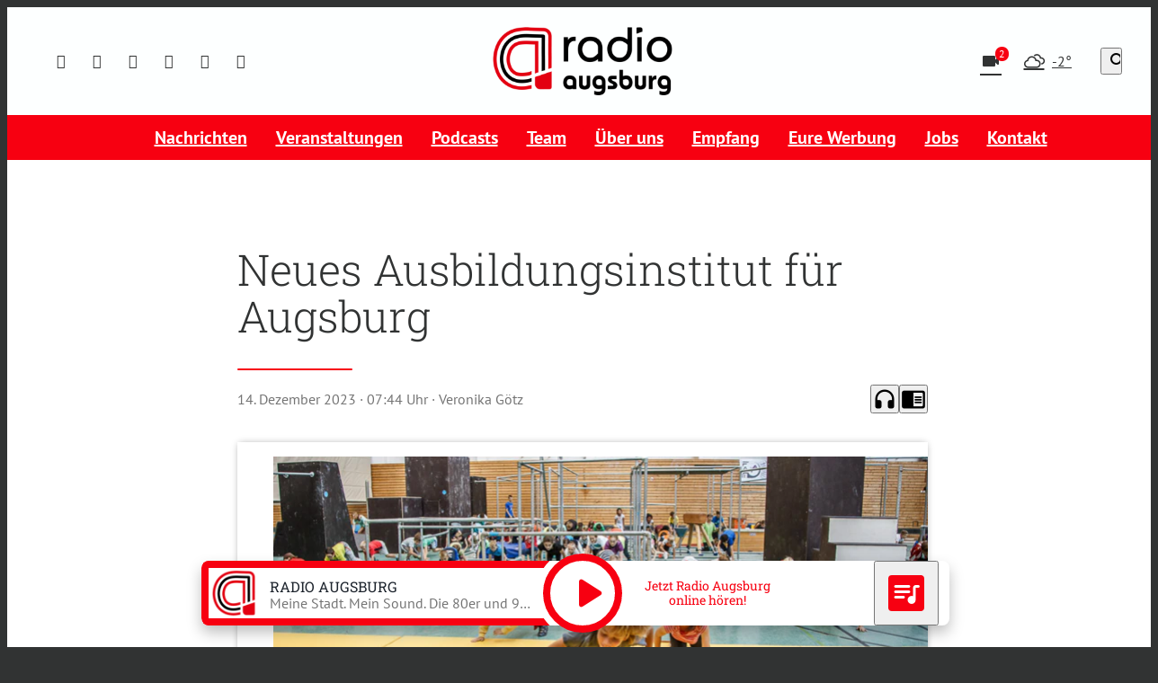

--- FILE ---
content_type: text/css
request_url: https://assets.welocal.world/fonts/PT-Sans:400,400i,700,700i
body_size: 262
content:
@font-face{font-family:'PT Sans';font-style:normal;font-weight:400;src:url('./pt-sans/pt-sans-v9-latin-regular.eot');src:local('PT Sans'),local('PTSans-Regular'),url('./pt-sans/pt-sans-v9-latin-regular.eot?#iefix') format('embedded-opentype'),url('./pt-sans/pt-sans-v9-latin-regular.woff2') format('woff2'),url('./pt-sans/pt-sans-v9-latin-regular.woff') format('woff'),url('./pt-sans/pt-sans-v9-latin-regular.ttf') format('truetype'),url('./pt-sans/pt-sans-v9-latin-regular.svg#PTSans') format('svg');}@font-face{font-family:'PT Sans';font-style:italic;font-weight:400;src:url('./pt-sans/pt-sans-v9-latin-italic.eot');src:local('PT Sans Italic'),local('PTSans-Italic'),url('./pt-sans/pt-sans-v9-latin-italic.eot?#iefix') format('embedded-opentype'),url('./pt-sans/pt-sans-v9-latin-italic.woff2') format('woff2'),url('./pt-sans/pt-sans-v9-latin-italic.woff') format('woff'),url('./pt-sans/pt-sans-v9-latin-italic.ttf') format('truetype'),url('./pt-sans/pt-sans-v9-latin-italic.svg#PTSans') format('svg');}@font-face{font-family:'PT Sans';font-style:normal;font-weight:700;src:url('./pt-sans/pt-sans-v9-latin-700.eot');src:local('PT Sans Bold'),local('PTSans-Bold'),url('./pt-sans/pt-sans-v9-latin-700.eot?#iefix') format('embedded-opentype'),url('./pt-sans/pt-sans-v9-latin-700.woff2') format('woff2'),url('./pt-sans/pt-sans-v9-latin-700.woff') format('woff'),url('./pt-sans/pt-sans-v9-latin-700.ttf') format('truetype'),url('./pt-sans/pt-sans-v9-latin-700.svg#PTSans') format('svg');}@font-face{font-family:'PT Sans';font-style:italic;font-weight:700;src:url('./pt-sans/pt-sans-v9-latin-700italic.eot');src:local('PT Sans Bold Italic'),local('PTSans-BoldItalic'),url('./pt-sans/pt-sans-v9-latin-700italic.eot?#iefix') format('embedded-opentype'),url('./pt-sans/pt-sans-v9-latin-700italic.woff2') format('woff2'),url('./pt-sans/pt-sans-v9-latin-700italic.woff') format('woff'),url('./pt-sans/pt-sans-v9-latin-700italic.ttf') format('truetype'),url('./pt-sans/pt-sans-v9-latin-700italic.svg#PTSans') format('svg');}

--- FILE ---
content_type: text/css
request_url: https://assets.welocal.world/fonts/Roboto-Slab:300,300i,400,400i,700,700i
body_size: 94
content:
@font-face{font-display:swap;font-family:'Roboto Slab';font-style:normal;font-weight:300;src:url('./roboto-slab/roboto-slab-v25-latin-300.woff2') format('woff2'),url('./roboto-slab/roboto-slab-v25-latin-300.ttf') format('truetype');}@font-face{font-display:swap;font-family:'Roboto Slab';font-style:normal;font-weight:400;src:url('./roboto-slab/roboto-slab-v25-latin-regular.woff2') format('woff2'),url('./roboto-slab/roboto-slab-v25-latin-regular.ttf') format('truetype');}@font-face{font-display:swap;font-family:'Roboto Slab';font-style:normal;font-weight:700;src:url('./roboto-slab/roboto-slab-v25-latin-700.woff2') format('woff2'),url('./roboto-slab/roboto-slab-v25-latin-700.ttf') format('truetype');}

--- FILE ---
content_type: text/css
request_url: https://www.radio-augsburg.de/storage/assets/se9f2f973.css
body_size: 20777
content:
.mfp-bg { top: 0; left: 0; width: 100%; height: 100%; z-index: 502; overflow: hidden; position: fixed; background: #0b0b0b; opacity: 0.8; filter: alpha(opacity=80); }.mfp-wrap { top: 0; left: 0; width: 100%; height: 100%; z-index: 503; position: fixed; outline: none !important; -webkit-backface-visibility: hidden; }.mfp-container { height: 100%; text-align: center; position: absolute; width: 100%; height: 100%; left: 0; top: 0; padding: 0 8px; -webkit-box-sizing: border-box; -moz-box-sizing: border-box; box-sizing: border-box; }.mfp-container:before { content: ''; display: inline-block; height: 100%; vertical-align: middle; }.mfp-align-top .mfp-container:before { display: none; }.mfp-content { position: relative; display: inline-block; vertical-align: middle; margin: 0 auto; text-align: left; z-index: 505; }.mfp-inline-holder .mfp-content,.mfp-ajax-holder .mfp-content { width: 100%; cursor: auto; }.mfp-ajax-cur { cursor: progress; }.mfp-zoom-out-cur,.mfp-zoom-out-cur .mfp-image-holder .mfp-close { cursor: -moz-zoom-out; cursor: -webkit-zoom-out; cursor: zoom-out; }.mfp-zoom { cursor: pointer; cursor: -webkit-zoom-in; cursor: -moz-zoom-in; cursor: zoom-in; }.mfp-auto-cursor .mfp-content { cursor: auto; }.mfp-close,.mfp-arrow,.mfp-preloader,.mfp-counter { -webkit-user-select: none; -moz-user-select: none; user-select: none; }.mfp-loading.mfp-figure { display: none; }.mfp-hide { display: none !important; }.mfp-preloader { color: #cccccc; position: absolute; top: 50%; width: auto; text-align: center; margin-top: -0.8em; left: 8px; right: 8px; z-index: 504; }.mfp-preloader a { color: #cccccc; }.mfp-preloader a:hover { color: white; }.mfp-s-ready .mfp-preloader { display: none; }.mfp-s-error .mfp-content { display: none; }button.mfp-close,button.mfp-arrow { overflow: visible; cursor: pointer; background: transparent; border: 0; -webkit-appearance: none; display: block; padding: 0; z-index: 506; }button::-moz-focus-inner { padding: 0; border: 0; }.mfp-close { width: 44px; height: 44px; line-height: 44px; position: absolute; right: 0; top: 0; text-decoration: none; text-align: center; opacity: 0.65; padding: 0 0 18px 10px; color: white; font-style: normal; font-size: 28px; font-family: Arial, Baskerville, monospace; }.mfp-close:hover, .mfp-close:focus { opacity: 1; }.mfp-close:active { top: 1px; }.mfp-close-btn-in .mfp-close { color: #333333; }.mfp-image-holder .mfp-close,.mfp-iframe-holder .mfp-close { color: white; right: -6px; text-align: right; padding-right: 6px; width: 100%; }.mfp-counter { position: absolute; top: 0; right: 0; color: #cccccc; font-size: 12px; line-height: 18px; }.mfp-arrow { position: absolute; top: 0; opacity: 0.65; margin: 0; top: 50%; margin-top: -55px; padding: 0; width: 90px; height: 110px; -webkit-tap-highlight-color: rgba(0, 0, 0, 0); }.mfp-arrow:active { margin-top: -54px; }.mfp-arrow:hover,.mfp-arrow:focus { opacity: 1; }.mfp-arrow:before, .mfp-arrow:after,.mfp-arrow .mfp-b,.mfp-arrow .mfp-a { content: ''; display: block; width: 0; height: 0; position: absolute; left: 0; top: 0; margin-top: 35px; margin-left: 35px; border: solid transparent; }.mfp-arrow:after,.mfp-arrow .mfp-a { opacity: 0.8; border-top-width: 12px; border-bottom-width: 12px; top: 8px; }.mfp-arrow:before,.mfp-arrow .mfp-b { border-top-width: 20px; border-bottom-width: 20px; }.mfp-arrow-left { left: 0; }.mfp-arrow-left:after,.mfp-arrow-left .mfp-a { border-right: 12px solid black; left: 5px; }.mfp-arrow-left:before,.mfp-arrow-left .mfp-b { border-right: 20px solid white; }.mfp-arrow-right { right: 0; }.mfp-arrow-right:after,.mfp-arrow-right .mfp-a { border-left: 12px solid black; left: 3px; }.mfp-arrow-right:before,.mfp-arrow-right .mfp-b { border-left: 20px solid white; }.mfp-iframe-holder { padding-top: 40px; padding-bottom: 40px; }.mfp-iframe-holder .mfp-content { line-height: 0; width: 100%; max-width: 900px; }.mfp-iframe-scaler { width: 100%; height: 0; overflow: hidden; padding-top: 56.25%; }.mfp-iframe-scaler iframe { position: absolute; display: block; top: 0; left: 0; width: 100%; height: 100%; box-shadow: 0 0 8px rgba(0, 0, 0, 0.6); background: black; }.mfp-iframe-holder .mfp-close { top: -40px; }img.mfp-img { width: auto; max-width: 100%; height: auto; display: block; line-height: 0; -webkit-box-sizing: border-box; -moz-box-sizing: border-box; box-sizing: border-box; padding: 40px 0 40px; margin: 0 auto; }.mfp-figure:after { content: ''; position: absolute; left: 0; top: 40px; bottom: 40px; display: block; right: 0; width: auto; height: auto; z-index: -1; box-shadow: 0 0 8px rgba(0, 0, 0, 0.6); }.mfp-figure { line-height: 0; }.mfp-bottom-bar { margin-top: -36px; position: absolute; top: 100%; left: 0; width: 100%; cursor: auto; }.mfp-title { text-align: left; line-height: 18px; color: #f3f3f3; word-break: break-word; padding-right: 36px; }.mfp-figure small { color: #bdbdbd; display: block; font-size: 12px; line-height: 14px; }.mfp-image-holder .mfp-content { max-width: 100%; }.mfp-gallery .mfp-image-holder .mfp-figure { cursor: pointer; }@media screen and (max-width: 800px) and (orientation: landscape), screen and (max-height: 300px) { /** * Remove all paddings around the image on small screen */ .mfp-img-mobile .mfp-image-holder { padding-left: 0; padding-right: 0; } .mfp-img-mobile img.mfp-img { padding: 0; } .mfp-img-mobile .mfp-figure:after { top: 0; bottom: 0; } .mfp-img-mobile .mfp-bottom-bar { background: rgba(0, 0, 0, 0.6); bottom: 0; margin: 0; top: auto; padding: 3px 5px; position: fixed; -webkit-box-sizing: border-box; -moz-box-sizing: border-box; box-sizing: border-box; } .mfp-img-mobile .mfp-bottom-bar:empty { padding: 0; } .mfp-img-mobile .mfp-counter { right: 5px; top: 3px; } .mfp-img-mobile .mfp-close { top: 0; right: 0; width: 35px; height: 35px; line-height: 35px; background: rgba(0, 0, 0, 0.6); position: fixed; text-align: center; padding: 0; } .mfp-img-mobile .mfp-figure small { display: inline; margin-left: 5px; } }@media all and (max-width: 800px) { .mfp-arrow { -webkit-transform: scale(0.75); transform: scale(0.75); } .mfp-arrow-left { -webkit-transform-origin: 0; transform-origin: 0; } .mfp-arrow-right { -webkit-transform-origin: 100%; transform-origin: 100%; } .mfp-container { padding-left: 6px; padding-right: 6px; } }.mfp-ie7 .mfp-img { padding: 0; }.mfp-ie7 .mfp-bottom-bar { width: 600px; left: 50%; margin-left: -300px; margin-top: 5px; padding-bottom: 5px; }.mfp-ie7 .mfp-container { padding: 0; }.mfp-ie7 .mfp-content { padding-top: 44px; }.mfp-ie7 .mfp-close { top: 0; right: 0; padding-top: 0; }
/*! * Weather Icons 2.0 * Updated August 1, 2015 * Weather themed icons for Bootstrap * Author - Erik Flowers - erik@helloerik.com * Email: erik@helloerik.com * Twitter: http://twitter.com/Erik_UX * ------------------------------------------------------------------------------ * Maintained at http://erikflowers.github.io/weather-icons * * License * ------------------------------------------------------------------------------ * - Font licensed under SIL OFL 1.1 - * http://scripts.sil.org/OFL * - CSS, SCSS and LESS are licensed under MIT License - * http://opensource.org/licenses/mit-license.html * - Documentation licensed under CC BY 3.0 - * http://creativecommons.org/licenses/by/3.0/ * - Inspired by and works great as a companion with Font Awesome * "Font Awesome by Dave Gandy - http://fontawesome.io" */@font-face{font-family:weathericons;src:url(/wp-content/themes/cmms-theme-soylent/assets/fonts/weather-icons.eot);src:url(/wp-content/themes/cmms-theme-soylent/assets/fonts/weather-icons.eot#iefix) format("embedded-opentype"),url(/wp-content/themes/cmms-theme-soylent/assets/fonts/weather-icons.ttf) format("truetype"),url(/wp-content/themes/cmms-theme-soylent/assets/fonts/weather-icons.woff) format("woff"),url(/wp-content/themes/cmms-theme-soylent/assets/fonts/weather-icons.svg#weather-icons) format("svg");font-weight:400;font-style:normal;font-display:block}.wi{display:inline-block;font-family:weathericons;font-style:normal;font-weight:400;line-height:1;-webkit-font-smoothing:antialiased;-moz-osx-font-smoothing:grayscale}.wi-day-cloudy:before{content:""}.wi-day-showers:before{content:""}.wi-day-snow:before{content:""}.wi-day-sunny-overcast:before{content:""}.wi-day-sunny:before{content:""}.wi-cloudy:before{content:""}.wi-fog:before{content:""}.wi-rain:before{content:""}.wi-snow:before{content:""}.wi-sprinkle:before{content:""}.wi-thunderstorm:before{content:""}.wi-night-clear:before{content:""}.wi-na:before{content:""}.wi-night-partly-cloudy:before{content:""}.wi-umbrella:before{content:""}.wi-rain-mix:before{content:""}.wi-sunset:before{content:""}.wi-sunrise:before{content:""}.wi-moonset:before{content:""}.wi-moonrise:before{content:""}.wi-wind-direction:before{content:""}.wi-barometer:before{content:""}
.sso-auth__card,.profile__form,.login-pf-page{--login-background: rgba(255, 255, 255, .9);--login-color: #333;--login-color-secondary: #4c4c4c;--login-button-color: #fff;--login-button-background-contrast: #555555;--login-button-background-hover: #363636;--login-button-light-color: var(--login-color-secondary);--login-button-light-background-contrast: rgba(0, 0, 0, .1);--login-button-light-background-hover: rgba(0, 0, 0, .2);--login-shadow: 0 2px 6px 1px rgba(0, 0, 0, .1);--login-icon-color: #555555;--login-icon-background: #ffffff;--login-icon: "lock";--login-input-background: #f5f5f5;--login-input-background-hover: #e1e1e1;--login-input-color: #333;--login-link-color: #333;--login-link-color-hover: #000;--login-error-background: hsl(0, 100%, 92%);--login-error-color: hsl(349, 78%, 45%);--login-border-radius-s: .25rem;--login-border-radius-m: .25rem}.login-pf,.login-pf body{background:none}.login-pf-page .login-pf-page-header{display:none}.login-pf-page .card-pf{width:100%;max-width:600px;padding:3rem 2rem 2rem;margin:0 auto;background-color:var(--login-background);border-radius:var(--login-border-radius-m);border:none;box-shadow:none}.login-pf-page .card-pf p{font-size:.875rem;color:var(--login-color-secondary)}.login-pf-page .card-pf span.fa,.login-pf-page .card-pf i.fa{font-size:1.125rem}.login-pf-page .card-pf .login-pf-header{margin-bottom:2rem}.login-pf-page .card-pf .login-pf-header h1{margin:0;font-size:1.5rem;font-weight:400;color:var(--login-color)}.login-pf-page .card-pf #kc-content-wrapper{display:flex;flex-direction:column;gap:1rem}.login-pf-page .card-pf #kc-content-wrapper .instruction a{color:var(--login-link-color);text-decoration:underline}.login-pf-page .card-pf #kc-content-wrapper .instruction a:hover{color:var(--login-link-color-hover)}.login-pf-page .card-pf #kc-content-wrapper #kc-error-message #backToApplication{margin-top:1rem;display:block;color:var(--login-link-color);text-align:right;font-size:.75rem;text-decoration:underline}.login-pf-page .card-pf #kc-content-wrapper #kc-error-message #backToApplication:hover{color:var(--login-link-color-hover)}.login-pf-page .card-pf form{display:flex;flex-direction:column;gap:1rem}.login-pf-page .card-pf .form-group{margin:0;display:flex;flex-direction:column}.login-pf-page .card-pf .form-group>div{padding:0}.login-pf-page .card-pf .form-group label{display:block;margin-bottom:.125rem;color:var(--login-color-secondary);font-size:.625rem;line-height:1.5;font-weight:400;letter-spacing:.05em;text-transform:uppercase}.login-pf-page .card-pf .form-group input[type=text],.login-pf-page .card-pf .form-group input[type=password],.login-pf-page .card-pf .form-group .pf-c-input-group{width:100%}.login-pf-page .card-pf .form-group input[type=text],.login-pf-page .card-pf .form-group input[type=password]{height:2.5rem;padding:.75rem}.login-pf-page .card-pf .form-group input{appearance:none;display:block;background-color:var(--login-input-background);color:var(--login-input-color);border-radius:var(--login-border-radius-s);box-sizing:border-box;border:none;transition:border .15s ease-out;font-size:1rem;line-height:1rem}.login-pf-page .card-pf .form-group input:hover{outline:2px solid var(--login-input-background-hover)}.login-pf-page .card-pf .form-group input:focus-visible{outline-color:var(--login-input-color)}.login-pf-page .card-pf .form-group input[type=checkbox]{outline:none}.login-pf-page .card-pf .form-group input[aria-invalid=true]{background-color:var(--login-error-background);padding-right:2.125rem}.login-pf-page .card-pf .form-group input[aria-invalid=true]:hover{outline:2px solid var(--login-error-background)}.login-pf-page .card-pf .form-group input[aria-invalid=true]:focus-visible{outline-color:var(--login-error-color)}.login-pf-page .card-pf .form-group .pf-c-input-group{display:flex;gap:.25rem;background-color:transparent}.login-pf-page .card-pf .form-group .pf-c-input-group .pf-c-button{width:2.5rem;height:2.5rem;margin:0;color:var(--login-input-color);background-color:var(--login-input-background);border-radius:var(--login-border-radius-s);flex:0 1 auto;display:flex;align-items:center;justify-content:center}.login-pf-page .card-pf .form-group .pf-c-input-group .pf-c-button:after{display:none}.login-pf-page .card-pf .form-group .pf-c-input-group .pf-c-button:hover{background-color:var(--login-input-background-hover)}.login-pf-page .card-pf .form-group #kc-form-options .checkbox{margin:0}.login-pf-page .card-pf .form-group #kc-form-options .checkbox label{position:relative;min-height:0;padding:0;margin:0;display:flex;gap:.5rem;line-height:1;align-items:center;text-transform:none}.login-pf-page .card-pf .form-group #kc-form-options .checkbox label input{appearance:revert;position:relative;width:1rem;height:1rem;margin:0;background-color:var(--login-input-background);border:1px solid var(--login-input-color)}.login-pf-page .card-pf .form-group #kc-form-options>div[class=""],.login-pf-page .card-pf .form-group #kc-form-options+div[class=""]{margin-bottom:1rem;text-align:right}.login-pf-page .card-pf .form-group #kc-form-options>div[class=""] a,.login-pf-page .card-pf .form-group #kc-form-options+div[class=""] a{font-size:.75rem;color:var(--login-link-color);text-decoration:underline}.login-pf-page .card-pf .form-group #kc-form-options>div[class=""] a:hover,.login-pf-page .card-pf .form-group #kc-form-options+div[class=""] a:hover{color:var(--login-link-color-hover)}.login-pf-page .card-pf .form-group #kc-form-options+div[class=""]{margin-bottom:1rem}.login-pf-page .card-pf .form-group #kc-form-options>div[class=""]{margin-bottom:2rem}.login-pf-page .card-pf .form-group #input-error{margin-top:.25rem;font-size:.875rem;color:var(--login-error-color)}.login-pf-page .card-pf input[type=submit]{width:100%;padding:.5rem 1.125rem;border-radius:var(--login-border-radius-s);color:var(--login-button-color);background:var(--login-button-background-contrast);transition:background-color .15s ease-out,color .15s ease-out;box-shadow:var(--login-shadow);letter-spacing:.05rem;line-height:1.25;font-size:1rem;font-weight:400;cursor:pointer}.login-pf-page .card-pf input[type=submit]:hover{outline:none;background:var(--login-button-background-hover)}.login-pf-page .card-pf #kc-social-providers hr{margin-top:.5rem;margin-bottom:1.5rem;border-top:1px solid var(--login-button-light-background-contrast);border-left:none;border-right:none;border-bottom:none}.login-pf-page .card-pf #kc-social-providers h4{margin:0 0 1rem;font-size:1rem;font-weight:400;color:var(--login-color)}.login-pf-page .card-pf #kc-social-providers ul{margin:0;display:flex;flex-direction:column;gap:1rem}.login-pf-page .card-pf #kc-social-providers ul li a{width:100%;padding:.5rem 1.125rem;border-radius:var(--login-border-radius-s);color:var(--login-button-light-color);background-color:var(--login-button-light-background-contrast);transition:background-color .15s ease-out,color .15s ease-out;letter-spacing:.05rem;line-height:1.25;font-size:1rem;font-weight:400;text-align:center;text-decoration:none;box-sizing:border-box;display:flex;align-items:center;justify-content:center;gap:.5rem}.login-pf-page .card-pf #kc-social-providers ul li a:after{display:none}.login-pf-page .card-pf #kc-social-providers ul li a:hover{background-color:var(--login-button-light-background-hover)}.login-pf-page .card-pf #kc-info{margin-top:2rem}.login-pf-page .card-pf #kc-info #kc-info-wrapper{text-align:center;font-size:.875rem;line-height:1.2}.login-pf-page .card-pf #kc-info #kc-registration>span{display:flex;gap:.5rem;justify-content:center;font-size:.875rem;line-height:1.2}.login-pf-page .card-pf #kc-info #kc-registration>span a{margin-left:0;color:var(--login-link-color);text-decoration:underline}.login-pf-page .card-pf #kc-info #kc-registration>span a:hover{color:var(--login-link-color-hover)}.login-pf-page .card-pf .alert-error{padding:1rem .75rem;border-radius:var(--login-border-radius-s);background:var(--login-error-background);display:flex;gap:.5rem;color:var(--login-error-color);font-size:.875rem;border-top:none}.login-pf-page .card-pf .alert-error .pf-c-alert__title{line-height:1.2;font-weight:400}.--login-fade{--fade-amount: 70%;-webkit-mask-image:linear-gradient(to bottom,transparent,black 0,black calc(100% - var(--fade-amount)),transparent);mask-image:linear-gradient(to bottom,transparent,black 0,black calc(100% - var(--fade-amount)),transparent);overflow:hidden}.--login-blocker{user-select:none;pointer-events:none}.sso-auth__card{position:relative;width:100%;max-width:600px;padding:2rem 1rem;margin:0 auto;border-radius:var(--login-border-radius-m);display:flex;flex-direction:column;align-items:center;justify-content:center;gap:1.5rem;background-color:var(--login-background);pointer-events:all;box-sizing:border-box}.sso-auth__card.--with-icon{padding-top:1rem;margin-top:1.8125rem}.sso-auth__card__icon.iconSet{margin-top:-2.8125rem;font-size:2.125rem;color:var(--login-icon-color);background:var(--login-icon-background);border-radius:50%;padding:.75rem;box-shadow:var(--login-shadow)}.sso-auth__card__icon.iconSet:before{content:var(--login-icon)}.sso-auth__card__headline{text-align:center;color:var(--login-color);hyphens:none;line-height:1.3}.sso-auth__card__button{padding:.5rem 1.125rem;border-radius:var(--login-border-radius-s);color:var(--login-button-color);background:var(--login-button-background-contrast);transition:background-color .15s ease-out,color .15s ease-out;box-shadow:var(--login-shadow)}.sso-auth__card__button:hover{background:var(--login-button-background-hover)}.sso-auth__card__button__label{padding:0;display:block;letter-spacing:.05rem;line-height:1.25;font-size:1rem;font-weight:500}
@charset "UTF-8";.vjs-modal-dialog .vjs-modal-dialog-content, .video-js .vjs-modal-dialog, .vjs-button > .vjs-icon-placeholder:before, .video-js .vjs-big-play-button .vjs-icon-placeholder:before { position: absolute; top: 0; left: 0; width: 100%; height: 100%;}.vjs-button > .vjs-icon-placeholder:before, .video-js .vjs-big-play-button .vjs-icon-placeholder:before { text-align: center;}@font-face { font-family: VideoJS; src: url([data-uri]) format("woff"); font-weight: normal; font-style: normal;}.vjs-icon-play, .video-js .vjs-play-control .vjs-icon-placeholder, .video-js .vjs-big-play-button .vjs-icon-placeholder:before { font-family: VideoJS; font-weight: normal; font-style: normal;}.vjs-icon-play:before, .video-js .vjs-play-control .vjs-icon-placeholder:before, .video-js .vjs-big-play-button .vjs-icon-placeholder:before { content: "\f101";}.vjs-icon-play-circle { font-family: VideoJS; font-weight: normal; font-style: normal;}.vjs-icon-play-circle:before { content: "\f102";}.vjs-icon-pause, .video-js .vjs-play-control.vjs-playing .vjs-icon-placeholder { font-family: VideoJS; font-weight: normal; font-style: normal;}.vjs-icon-pause:before, .video-js .vjs-play-control.vjs-playing .vjs-icon-placeholder:before { content: "\f103";}.vjs-icon-volume-mute, .video-js .vjs-mute-control.vjs-vol-0 .vjs-icon-placeholder { font-family: VideoJS; font-weight: normal; font-style: normal;}.vjs-icon-volume-mute:before, .video-js .vjs-mute-control.vjs-vol-0 .vjs-icon-placeholder:before { content: "\f104";}.vjs-icon-volume-low, .video-js .vjs-mute-control.vjs-vol-1 .vjs-icon-placeholder { font-family: VideoJS; font-weight: normal; font-style: normal;}.vjs-icon-volume-low:before, .video-js .vjs-mute-control.vjs-vol-1 .vjs-icon-placeholder:before { content: "\f105";}.vjs-icon-volume-mid, .video-js .vjs-mute-control.vjs-vol-2 .vjs-icon-placeholder { font-family: VideoJS; font-weight: normal; font-style: normal;}.vjs-icon-volume-mid:before, .video-js .vjs-mute-control.vjs-vol-2 .vjs-icon-placeholder:before { content: "\f106";}.vjs-icon-volume-high, .video-js .vjs-mute-control .vjs-icon-placeholder { font-family: VideoJS; font-weight: normal; font-style: normal;}.vjs-icon-volume-high:before, .video-js .vjs-mute-control .vjs-icon-placeholder:before { content: "\f107";}.vjs-icon-fullscreen-enter, .video-js .vjs-fullscreen-control .vjs-icon-placeholder { font-family: VideoJS; font-weight: normal; font-style: normal;}.vjs-icon-fullscreen-enter:before, .video-js .vjs-fullscreen-control .vjs-icon-placeholder:before { content: "\f108";}.vjs-icon-fullscreen-exit, .video-js.vjs-fullscreen .vjs-fullscreen-control .vjs-icon-placeholder { font-family: VideoJS; font-weight: normal; font-style: normal;}.vjs-icon-fullscreen-exit:before, .video-js.vjs-fullscreen .vjs-fullscreen-control .vjs-icon-placeholder:before { content: "\f109";}.vjs-icon-square { font-family: VideoJS; font-weight: normal; font-style: normal;}.vjs-icon-square:before { content: "\f10a";}.vjs-icon-spinner { font-family: VideoJS; font-weight: normal; font-style: normal;}.vjs-icon-spinner:before { content: "\f10b";}.vjs-icon-subtitles, .video-js .vjs-subs-caps-button .vjs-icon-placeholder,.video-js.video-js:lang(en-GB) .vjs-subs-caps-button .vjs-icon-placeholder,.video-js.video-js:lang(en-IE) .vjs-subs-caps-button .vjs-icon-placeholder,.video-js.video-js:lang(en-AU) .vjs-subs-caps-button .vjs-icon-placeholder,.video-js.video-js:lang(en-NZ) .vjs-subs-caps-button .vjs-icon-placeholder, .video-js .vjs-subtitles-button .vjs-icon-placeholder { font-family: VideoJS; font-weight: normal; font-style: normal;}.vjs-icon-subtitles:before, .video-js .vjs-subs-caps-button .vjs-icon-placeholder:before,.video-js.video-js:lang(en-GB) .vjs-subs-caps-button .vjs-icon-placeholder:before,.video-js.video-js:lang(en-IE) .vjs-subs-caps-button .vjs-icon-placeholder:before,.video-js.video-js:lang(en-AU) .vjs-subs-caps-button .vjs-icon-placeholder:before,.video-js.video-js:lang(en-NZ) .vjs-subs-caps-button .vjs-icon-placeholder:before, .video-js .vjs-subtitles-button .vjs-icon-placeholder:before { content: "\f10c";}.vjs-icon-captions, .video-js:lang(en) .vjs-subs-caps-button .vjs-icon-placeholder,.video-js:lang(fr-CA) .vjs-subs-caps-button .vjs-icon-placeholder, .video-js .vjs-captions-button .vjs-icon-placeholder { font-family: VideoJS; font-weight: normal; font-style: normal;}.vjs-icon-captions:before, .video-js:lang(en) .vjs-subs-caps-button .vjs-icon-placeholder:before,.video-js:lang(fr-CA) .vjs-subs-caps-button .vjs-icon-placeholder:before, .video-js .vjs-captions-button .vjs-icon-placeholder:before { content: "\f10d";}.vjs-icon-chapters, .video-js .vjs-chapters-button .vjs-icon-placeholder { font-family: VideoJS; font-weight: normal; font-style: normal;}.vjs-icon-chapters:before, .video-js .vjs-chapters-button .vjs-icon-placeholder:before { content: "\f10e";}.vjs-icon-share { font-family: VideoJS; font-weight: normal; font-style: normal;}.vjs-icon-share:before { content: "\f10f";}.vjs-icon-cog { font-family: VideoJS; font-weight: normal; font-style: normal;}.vjs-icon-cog:before { content: "\f110";}.vjs-icon-circle, .vjs-seek-to-live-control .vjs-icon-placeholder, .video-js .vjs-volume-level, .video-js .vjs-play-progress { font-family: VideoJS; font-weight: normal; font-style: normal;}.vjs-icon-circle:before, .vjs-seek-to-live-control .vjs-icon-placeholder:before, .video-js .vjs-volume-level:before, .video-js .vjs-play-progress:before { content: "\f111";}.vjs-icon-circle-outline { font-family: VideoJS; font-weight: normal; font-style: normal;}.vjs-icon-circle-outline:before { content: "\f112";}.vjs-icon-circle-inner-circle { font-family: VideoJS; font-weight: normal; font-style: normal;}.vjs-icon-circle-inner-circle:before { content: "\f113";}.vjs-icon-hd { font-family: VideoJS; font-weight: normal; font-style: normal;}.vjs-icon-hd:before { content: "\f114";}.vjs-icon-cancel, .video-js .vjs-control.vjs-close-button .vjs-icon-placeholder { font-family: VideoJS; font-weight: normal; font-style: normal;}.vjs-icon-cancel:before, .video-js .vjs-control.vjs-close-button .vjs-icon-placeholder:before { content: "\f115";}.vjs-icon-replay, .video-js .vjs-play-control.vjs-ended .vjs-icon-placeholder { font-family: VideoJS; font-weight: normal; font-style: normal;}.vjs-icon-replay:before, .video-js .vjs-play-control.vjs-ended .vjs-icon-placeholder:before { content: "\f116";}.vjs-icon-facebook { font-family: VideoJS; font-weight: normal; font-style: normal;}.vjs-icon-facebook:before { content: "\f117";}.vjs-icon-gplus { font-family: VideoJS; font-weight: normal; font-style: normal;}.vjs-icon-gplus:before { content: "\f118";}.vjs-icon-linkedin { font-family: VideoJS; font-weight: normal; font-style: normal;}.vjs-icon-linkedin:before { content: "\f119";}.vjs-icon-twitter { font-family: VideoJS; font-weight: normal; font-style: normal;}.vjs-icon-twitter:before { content: "\f11a";}.vjs-icon-tumblr { font-family: VideoJS; font-weight: normal; font-style: normal;}.vjs-icon-tumblr:before { content: "\f11b";}.vjs-icon-pinterest { font-family: VideoJS; font-weight: normal; font-style: normal;}.vjs-icon-pinterest:before { content: "\f11c";}.vjs-icon-audio-description, .video-js .vjs-descriptions-button .vjs-icon-placeholder { font-family: VideoJS; font-weight: normal; font-style: normal;}.vjs-icon-audio-description:before, .video-js .vjs-descriptions-button .vjs-icon-placeholder:before { content: "\f11d";}.vjs-icon-audio, .video-js .vjs-audio-button .vjs-icon-placeholder { font-family: VideoJS; font-weight: normal; font-style: normal;}.vjs-icon-audio:before, .video-js .vjs-audio-button .vjs-icon-placeholder:before { content: "\f11e";}.vjs-icon-next-item { font-family: VideoJS; font-weight: normal; font-style: normal;}.vjs-icon-next-item:before { content: "\f11f";}.vjs-icon-previous-item { font-family: VideoJS; font-weight: normal; font-style: normal;}.vjs-icon-previous-item:before { content: "\f120";}.vjs-icon-picture-in-picture-enter, .video-js .vjs-picture-in-picture-control .vjs-icon-placeholder { font-family: VideoJS; font-weight: normal; font-style: normal;}.vjs-icon-picture-in-picture-enter:before, .video-js .vjs-picture-in-picture-control .vjs-icon-placeholder:before { content: "\f121";}.vjs-icon-picture-in-picture-exit, .video-js.vjs-picture-in-picture .vjs-picture-in-picture-control .vjs-icon-placeholder { font-family: VideoJS; font-weight: normal; font-style: normal;}.vjs-icon-picture-in-picture-exit:before, .video-js.vjs-picture-in-picture .vjs-picture-in-picture-control .vjs-icon-placeholder:before { content: "\f122";}.video-js { display: block; vertical-align: top; box-sizing: border-box; color: #fff; background-color: #000; position: relative; padding: 0; font-size: 10px; line-height: 1; font-weight: normal; font-style: normal; font-family: Arial, Helvetica, sans-serif; word-break: initial;}.video-js:-moz-full-screen { position: absolute;}.video-js:-webkit-full-screen { width: 100% !important; height: 100% !important;}.video-js[tabindex="-1"] { outline: none;}.video-js *,.video-js *:before,.video-js *:after { box-sizing: inherit;}.video-js ul { font-family: inherit; font-size: inherit; line-height: inherit; list-style-position: outside; margin-left: 0; margin-right: 0; margin-top: 0; margin-bottom: 0;}.video-js.vjs-fluid,.video-js.vjs-16-9,.video-js.vjs-4-3,.video-js.vjs-9-16,.video-js.vjs-1-1 { width: 100%; max-width: 100%;}.video-js.vjs-fluid:not(.vjs-audio-only-mode),.video-js.vjs-16-9:not(.vjs-audio-only-mode),.video-js.vjs-4-3:not(.vjs-audio-only-mode),.video-js.vjs-9-16:not(.vjs-audio-only-mode),.video-js.vjs-1-1:not(.vjs-audio-only-mode) { height: 0;}.video-js.vjs-16-9:not(.vjs-audio-only-mode) { padding-top: 56.25%;}.video-js.vjs-4-3:not(.vjs-audio-only-mode) { padding-top: 75%;}.video-js.vjs-9-16:not(.vjs-audio-only-mode) { padding-top: 177.7777777778%;}.video-js.vjs-1-1:not(.vjs-audio-only-mode) { padding-top: 100%;}.video-js.vjs-fill:not(.vjs-audio-only-mode) { width: 100%; height: 100%;}.video-js .vjs-tech { position: absolute; top: 0; left: 0; width: 100%; height: 100%;}.video-js.vjs-audio-only-mode .vjs-tech { display: none;}body.vjs-full-window { padding: 0; margin: 0; height: 100%;}.vjs-full-window .video-js.vjs-fullscreen { position: fixed; overflow: hidden; z-index: 1000; left: 0; top: 0; bottom: 0; right: 0;}.video-js.vjs-fullscreen:not(.vjs-ios-native-fs) { width: 100% !important; height: 100% !important; padding-top: 0 !important;}.video-js.vjs-fullscreen.vjs-user-inactive { cursor: none;}.vjs-hidden { display: none !important;}.vjs-disabled { opacity: 0.5; cursor: default;}.video-js .vjs-offscreen { height: 1px; left: -9999px; position: absolute; top: 0; width: 1px;}.vjs-lock-showing { display: block !important; opacity: 1 !important; visibility: visible !important;}.vjs-no-js { padding: 20px; color: #fff; background-color: #000; font-size: 18px; font-family: Arial, Helvetica, sans-serif; text-align: center; width: 300px; height: 150px; margin: 0px auto;}.vjs-no-js a,.vjs-no-js a:visited { color: #66A8CC;}.video-js .vjs-big-play-button { font-size: 3em; line-height: 1.5em; height: 1.63332em; width: 3em; display: block; position: absolute; top: 10px; left: 10px; padding: 0; cursor: pointer; opacity: 1; border: 0.06666em solid #fff; background-color: #2B333F; background-color: rgba(43, 51, 63, 0.7); border-radius: 0.3em; transition: all 0.4s;}.vjs-big-play-centered .vjs-big-play-button { top: 50%; left: 50%; margin-top: -0.81666em; margin-left: -1.5em;}.video-js:hover .vjs-big-play-button,.video-js .vjs-big-play-button:focus { border-color: #fff; background-color: #73859f; background-color: rgba(115, 133, 159, 0.5); transition: all 0s;}.vjs-controls-disabled .vjs-big-play-button,.vjs-has-started .vjs-big-play-button,.vjs-using-native-controls .vjs-big-play-button,.vjs-error .vjs-big-play-button { display: none;}.vjs-has-started.vjs-paused.vjs-show-big-play-button-on-pause .vjs-big-play-button { display: block;}.video-js button { background: none; border: none; color: inherit; display: inline-block; font-size: inherit; line-height: inherit; text-transform: none; text-decoration: none; transition: none; -webkit-appearance: none; -moz-appearance: none; appearance: none;}.vjs-control .vjs-button { width: 100%; height: 100%;}.video-js .vjs-control.vjs-close-button { cursor: pointer; height: 3em; position: absolute; right: 0; top: 0.5em; z-index: 2;}.video-js .vjs-modal-dialog { background: rgba(0, 0, 0, 0.8); background: linear-gradient(180deg, rgba(0, 0, 0, 0.8), rgba(255, 255, 255, 0)); overflow: auto;}.video-js .vjs-modal-dialog > * { box-sizing: border-box;}.vjs-modal-dialog .vjs-modal-dialog-content { font-size: 1.2em; line-height: 1.5; padding: 20px 24px; z-index: 1;}.vjs-menu-button { cursor: pointer;}.vjs-menu-button.vjs-disabled { cursor: default;}.vjs-workinghover .vjs-menu-button.vjs-disabled:hover .vjs-menu { display: none;}.vjs-menu .vjs-menu-content { display: block; padding: 0; margin: 0; font-family: Arial, Helvetica, sans-serif; overflow: auto;}.vjs-menu .vjs-menu-content > * { box-sizing: border-box;}.vjs-scrubbing .vjs-control.vjs-menu-button:hover .vjs-menu { display: none;}.vjs-menu li { list-style: none; margin: 0; padding: 0.2em 0; line-height: 1.4em; font-size: 1.2em; text-align: center; text-transform: lowercase;}.vjs-menu li.vjs-menu-item:focus,.vjs-menu li.vjs-menu-item:hover,.js-focus-visible .vjs-menu li.vjs-menu-item:hover { background-color: #73859f; background-color: rgba(115, 133, 159, 0.5);}.vjs-menu li.vjs-selected,.vjs-menu li.vjs-selected:focus,.vjs-menu li.vjs-selected:hover,.js-focus-visible .vjs-menu li.vjs-selected:hover { background-color: #fff; color: #2B333F;}.video-js .vjs-menu *:not(.vjs-selected):focus:not(:focus-visible),.js-focus-visible .vjs-menu *:not(.vjs-selected):focus:not(.focus-visible) { background: none;}.vjs-menu li.vjs-menu-title { text-align: center; text-transform: uppercase; font-size: 1em; line-height: 2em; padding: 0; margin: 0 0 0.3em 0; font-weight: bold; cursor: default;}.vjs-menu-button-popup .vjs-menu { display: none; position: absolute; bottom: 0; width: 10em; left: -3em; height: 0em; margin-bottom: 1.5em; border-top-color: rgba(43, 51, 63, 0.7);}.vjs-menu-button-popup .vjs-menu .vjs-menu-content { background-color: #2B333F; background-color: rgba(43, 51, 63, 0.7); position: absolute; width: 100%; bottom: 1.5em; max-height: 15em;}.vjs-layout-tiny .vjs-menu-button-popup .vjs-menu .vjs-menu-content,.vjs-layout-x-small .vjs-menu-button-popup .vjs-menu .vjs-menu-content { max-height: 5em;}.vjs-layout-small .vjs-menu-button-popup .vjs-menu .vjs-menu-content { max-height: 10em;}.vjs-layout-medium .vjs-menu-button-popup .vjs-menu .vjs-menu-content { max-height: 14em;}.vjs-layout-large .vjs-menu-button-popup .vjs-menu .vjs-menu-content,.vjs-layout-x-large .vjs-menu-button-popup .vjs-menu .vjs-menu-content,.vjs-layout-huge .vjs-menu-button-popup .vjs-menu .vjs-menu-content { max-height: 25em;}.vjs-workinghover .vjs-menu-button-popup.vjs-hover .vjs-menu,.vjs-menu-button-popup .vjs-menu.vjs-lock-showing { display: block;}.video-js .vjs-menu-button-inline { transition: all 0.4s; overflow: hidden;}.video-js .vjs-menu-button-inline:before { width: 2.222222222em;}.video-js .vjs-menu-button-inline:hover,.video-js .vjs-menu-button-inline:focus,.video-js .vjs-menu-button-inline.vjs-slider-active,.video-js.vjs-no-flex .vjs-menu-button-inline { width: 12em;}.vjs-menu-button-inline .vjs-menu { opacity: 0; height: 100%; width: auto; position: absolute; left: 4em; top: 0; padding: 0; margin: 0; transition: all 0.4s;}.vjs-menu-button-inline:hover .vjs-menu,.vjs-menu-button-inline:focus .vjs-menu,.vjs-menu-button-inline.vjs-slider-active .vjs-menu { display: block; opacity: 1;}.vjs-no-flex .vjs-menu-button-inline .vjs-menu { display: block; opacity: 1; position: relative; width: auto;}.vjs-no-flex .vjs-menu-button-inline:hover .vjs-menu,.vjs-no-flex .vjs-menu-button-inline:focus .vjs-menu,.vjs-no-flex .vjs-menu-button-inline.vjs-slider-active .vjs-menu { width: auto;}.vjs-menu-button-inline .vjs-menu-content { width: auto; height: 100%; margin: 0; overflow: hidden;}.video-js .vjs-control-bar { display: none; width: 100%; position: absolute; bottom: 0; left: 0; right: 0; height: 3em; background-color: #2B333F; background-color: rgba(43, 51, 63, 0.7);}.vjs-has-started .vjs-control-bar,.vjs-audio-only-mode .vjs-control-bar { display: flex; visibility: visible; opacity: 1; transition: visibility 0.1s, opacity 0.1s;}.vjs-has-started.vjs-user-inactive.vjs-playing .vjs-control-bar { visibility: visible; opacity: 0; pointer-events: none; transition: visibility 1s, opacity 1s;}.vjs-controls-disabled .vjs-control-bar,.vjs-using-native-controls .vjs-control-bar,.vjs-error .vjs-control-bar { display: none !important;}.vjs-audio.vjs-has-started.vjs-user-inactive.vjs-playing .vjs-control-bar,.vjs-audio-only-mode.vjs-has-started.vjs-user-inactive.vjs-playing .vjs-control-bar { opacity: 1; visibility: visible; pointer-events: auto;}.vjs-has-started.vjs-no-flex .vjs-control-bar { display: table;}.video-js .vjs-control { position: relative; text-align: center; margin: 0; padding: 0; height: 100%; width: 4em; flex: none;}.video-js .vjs-control.vjs-visible-text { width: auto; padding-left: 1em; padding-right: 1em;}.vjs-button > .vjs-icon-placeholder:before { font-size: 1.8em; line-height: 1.67;}.vjs-button > .vjs-icon-placeholder { display: block;}.video-js .vjs-control:focus:before,.video-js .vjs-control:hover:before,.video-js .vjs-control:focus { text-shadow: 0em 0em 1em white;}.video-js *:not(.vjs-visible-text) > .vjs-control-text { border: 0; clip: rect(0 0 0 0); height: 1px; overflow: hidden; padding: 0; position: absolute; width: 1px;}.vjs-no-flex .vjs-control { display: table-cell; vertical-align: middle;}.video-js .vjs-custom-control-spacer { display: none;}.video-js .vjs-progress-control { cursor: pointer; flex: auto; display: flex; align-items: center; min-width: 4em; touch-action: none;}.video-js .vjs-progress-control.disabled { cursor: default;}.vjs-live .vjs-progress-control { display: none;}.vjs-liveui .vjs-progress-control { display: flex; align-items: center;}.vjs-no-flex .vjs-progress-control { width: auto;}.video-js .vjs-progress-holder { flex: auto; transition: all 0.2s; height: 0.3em;}.video-js .vjs-progress-control .vjs-progress-holder { margin: 0 10px;}.video-js .vjs-progress-control:hover .vjs-progress-holder { font-size: 1.6666666667em;}.video-js .vjs-progress-control:hover .vjs-progress-holder.disabled { font-size: 1em;}.video-js .vjs-progress-holder .vjs-play-progress,.video-js .vjs-progress-holder .vjs-load-progress,.video-js .vjs-progress-holder .vjs-load-progress div { position: absolute; display: block; height: 100%; margin: 0; padding: 0; width: 0;}.video-js .vjs-play-progress { background-color: #fff;}.video-js .vjs-play-progress:before { font-size: 0.9em; position: absolute; right: -0.5em; top: -0.3333333333em; z-index: 1;}.video-js .vjs-load-progress { background: rgba(115, 133, 159, 0.5);}.video-js .vjs-load-progress div { background: rgba(115, 133, 159, 0.75);}.video-js .vjs-time-tooltip { background-color: #fff; background-color: rgba(255, 255, 255, 0.8); border-radius: 0.3em; color: #000; float: right; font-family: Arial, Helvetica, sans-serif; font-size: 1em; padding: 6px 8px 8px 8px; pointer-events: none; position: absolute; top: -3.4em; visibility: hidden; z-index: 1;}.video-js .vjs-progress-holder:focus .vjs-time-tooltip { display: none;}.video-js .vjs-progress-control:hover .vjs-time-tooltip,.video-js .vjs-progress-control:hover .vjs-progress-holder:focus .vjs-time-tooltip { display: block; font-size: 0.6em; visibility: visible;}.video-js .vjs-progress-control.disabled:hover .vjs-time-tooltip { font-size: 1em;}.video-js .vjs-progress-control .vjs-mouse-display { display: none; position: absolute; width: 1px; height: 100%; background-color: #000; z-index: 1;}.vjs-no-flex .vjs-progress-control .vjs-mouse-display { z-index: 0;}.video-js .vjs-progress-control:hover .vjs-mouse-display { display: block;}.video-js.vjs-user-inactive .vjs-progress-control .vjs-mouse-display { visibility: hidden; opacity: 0; transition: visibility 1s, opacity 1s;}.video-js.vjs-user-inactive.vjs-no-flex .vjs-progress-control .vjs-mouse-display { display: none;}.vjs-mouse-display .vjs-time-tooltip { color: #fff; background-color: #000; background-color: rgba(0, 0, 0, 0.8);}.video-js .vjs-slider { position: relative; cursor: pointer; padding: 0; margin: 0 0.45em 0 0.45em; -webkit-touch-callout: none; -webkit-user-select: none; -moz-user-select: none; -ms-user-select: none; user-select: none; background-color: #73859f; background-color: rgba(115, 133, 159, 0.5);}.video-js .vjs-slider.disabled { cursor: default;}.video-js .vjs-slider:focus { text-shadow: 0em 0em 1em white; box-shadow: 0 0 1em #fff;}.video-js .vjs-mute-control { cursor: pointer; flex: none;}.video-js .vjs-volume-control { cursor: pointer; margin-right: 1em; display: flex;}.video-js .vjs-volume-control.vjs-volume-horizontal { width: 5em;}.video-js .vjs-volume-panel .vjs-volume-control { visibility: visible; opacity: 0; width: 1px; height: 1px; margin-left: -1px;}.video-js .vjs-volume-panel { transition: width 1s;}.video-js .vjs-volume-panel.vjs-hover .vjs-volume-control, .video-js .vjs-volume-panel:active .vjs-volume-control, .video-js .vjs-volume-panel:focus .vjs-volume-control, .video-js .vjs-volume-panel .vjs-volume-control:active, .video-js .vjs-volume-panel.vjs-hover .vjs-mute-control ~ .vjs-volume-control, .video-js .vjs-volume-panel .vjs-volume-control.vjs-slider-active { visibility: visible; opacity: 1; position: relative; transition: visibility 0.1s, opacity 0.1s, height 0.1s, width 0.1s, left 0s, top 0s;}.video-js .vjs-volume-panel.vjs-hover .vjs-volume-control.vjs-volume-horizontal, .video-js .vjs-volume-panel:active .vjs-volume-control.vjs-volume-horizontal, .video-js .vjs-volume-panel:focus .vjs-volume-control.vjs-volume-horizontal, .video-js .vjs-volume-panel .vjs-volume-control:active.vjs-volume-horizontal, .video-js .vjs-volume-panel.vjs-hover .vjs-mute-control ~ .vjs-volume-control.vjs-volume-horizontal, .video-js .vjs-volume-panel .vjs-volume-control.vjs-slider-active.vjs-volume-horizontal { width: 5em; height: 3em; margin-right: 0;}.video-js .vjs-volume-panel.vjs-hover .vjs-volume-control.vjs-volume-vertical, .video-js .vjs-volume-panel:active .vjs-volume-control.vjs-volume-vertical, .video-js .vjs-volume-panel:focus .vjs-volume-control.vjs-volume-vertical, .video-js .vjs-volume-panel .vjs-volume-control:active.vjs-volume-vertical, .video-js .vjs-volume-panel.vjs-hover .vjs-mute-control ~ .vjs-volume-control.vjs-volume-vertical, .video-js .vjs-volume-panel .vjs-volume-control.vjs-slider-active.vjs-volume-vertical { left: -3.5em; transition: left 0s;}.video-js .vjs-volume-panel.vjs-volume-panel-horizontal.vjs-hover, .video-js .vjs-volume-panel.vjs-volume-panel-horizontal:active, .video-js .vjs-volume-panel.vjs-volume-panel-horizontal.vjs-slider-active { width: 10em; transition: width 0.1s;}.video-js .vjs-volume-panel.vjs-volume-panel-horizontal.vjs-mute-toggle-only { width: 4em;}.video-js .vjs-volume-panel .vjs-volume-control.vjs-volume-vertical { height: 8em; width: 3em; left: -3000em; transition: visibility 1s, opacity 1s, height 1s 1s, width 1s 1s, left 1s 1s, top 1s 1s;}.video-js .vjs-volume-panel .vjs-volume-control.vjs-volume-horizontal { transition: visibility 1s, opacity 1s, height 1s 1s, width 1s, left 1s 1s, top 1s 1s;}.video-js.vjs-no-flex .vjs-volume-panel .vjs-volume-control.vjs-volume-horizontal { width: 5em; height: 3em; visibility: visible; opacity: 1; position: relative; transition: none;}.video-js.vjs-no-flex .vjs-volume-control.vjs-volume-vertical,.video-js.vjs-no-flex .vjs-volume-panel .vjs-volume-control.vjs-volume-vertical { position: absolute; bottom: 3em; left: 0.5em;}.video-js .vjs-volume-panel { display: flex;}.video-js .vjs-volume-bar { margin: 1.35em 0.45em;}.vjs-volume-bar.vjs-slider-horizontal { width: 5em; height: 0.3em;}.vjs-volume-bar.vjs-slider-vertical { width: 0.3em; height: 5em; margin: 1.35em auto;}.video-js .vjs-volume-level { position: absolute; bottom: 0; left: 0; background-color: #fff;}.video-js .vjs-volume-level:before { position: absolute; font-size: 0.9em; z-index: 1;}.vjs-slider-vertical .vjs-volume-level { width: 0.3em;}.vjs-slider-vertical .vjs-volume-level:before { top: -0.5em; left: -0.3em; z-index: 1;}.vjs-slider-horizontal .vjs-volume-level { height: 0.3em;}.vjs-slider-horizontal .vjs-volume-level:before { top: -0.3em; right: -0.5em;}.video-js .vjs-volume-panel.vjs-volume-panel-vertical { width: 4em;}.vjs-volume-bar.vjs-slider-vertical .vjs-volume-level { height: 100%;}.vjs-volume-bar.vjs-slider-horizontal .vjs-volume-level { width: 100%;}.video-js .vjs-volume-vertical { width: 3em; height: 8em; bottom: 8em; background-color: #2B333F; background-color: rgba(43, 51, 63, 0.7);}.video-js .vjs-volume-horizontal .vjs-menu { left: -2em;}.video-js .vjs-volume-tooltip { background-color: #fff; background-color: rgba(255, 255, 255, 0.8); border-radius: 0.3em; color: #000; float: right; font-family: Arial, Helvetica, sans-serif; font-size: 1em; padding: 6px 8px 8px 8px; pointer-events: none; position: absolute; top: -3.4em; visibility: hidden; z-index: 1;}.video-js .vjs-volume-control:hover .vjs-volume-tooltip,.video-js .vjs-volume-control:hover .vjs-progress-holder:focus .vjs-volume-tooltip { display: block; font-size: 1em; visibility: visible;}.video-js .vjs-volume-vertical:hover .vjs-volume-tooltip,.video-js .vjs-volume-vertical:hover .vjs-progress-holder:focus .vjs-volume-tooltip { left: 1em; top: -12px;}.video-js .vjs-volume-control.disabled:hover .vjs-volume-tooltip { font-size: 1em;}.video-js .vjs-volume-control .vjs-mouse-display { display: none; position: absolute; width: 100%; height: 1px; background-color: #000; z-index: 1;}.video-js .vjs-volume-horizontal .vjs-mouse-display { width: 1px; height: 100%;}.vjs-no-flex .vjs-volume-control .vjs-mouse-display { z-index: 0;}.video-js .vjs-volume-control:hover .vjs-mouse-display { display: block;}.video-js.vjs-user-inactive .vjs-volume-control .vjs-mouse-display { visibility: hidden; opacity: 0; transition: visibility 1s, opacity 1s;}.video-js.vjs-user-inactive.vjs-no-flex .vjs-volume-control .vjs-mouse-display { display: none;}.vjs-mouse-display .vjs-volume-tooltip { color: #fff; background-color: #000; background-color: rgba(0, 0, 0, 0.8);}.vjs-poster { display: inline-block; vertical-align: middle; background-repeat: no-repeat; background-position: 50% 50%; background-size: contain; background-color: #000000; cursor: pointer; margin: 0; padding: 0; position: absolute; top: 0; right: 0; bottom: 0; left: 0; height: 100%;}.vjs-has-started .vjs-poster,.vjs-using-native-controls .vjs-poster { display: none;}.vjs-audio.vjs-has-started .vjs-poster,.vjs-has-started.vjs-audio-poster-mode .vjs-poster { display: block;}.video-js .vjs-live-control { display: flex; align-items: flex-start; flex: auto; font-size: 1em; line-height: 3em;}.vjs-no-flex .vjs-live-control { display: table-cell; width: auto; text-align: left;}.video-js:not(.vjs-live) .vjs-live-control,.video-js.vjs-liveui .vjs-live-control { display: none;}.video-js .vjs-seek-to-live-control { align-items: center; cursor: pointer; flex: none; display: inline-flex; height: 100%; padding-left: 0.5em; padding-right: 0.5em; font-size: 1em; line-height: 3em; width: auto; min-width: 4em;}.vjs-no-flex .vjs-seek-to-live-control { display: table-cell; width: auto; text-align: left;}.video-js.vjs-live:not(.vjs-liveui) .vjs-seek-to-live-control,.video-js:not(.vjs-live) .vjs-seek-to-live-control { display: none;}.vjs-seek-to-live-control.vjs-control.vjs-at-live-edge { cursor: auto;}.vjs-seek-to-live-control .vjs-icon-placeholder { margin-right: 0.5em; color: #888;}.vjs-seek-to-live-control.vjs-control.vjs-at-live-edge .vjs-icon-placeholder { color: red;}.video-js .vjs-time-control { flex: none; font-size: 1em; line-height: 3em; min-width: 2em; width: auto; padding-left: 1em; padding-right: 1em;}.vjs-live .vjs-time-control { display: none;}.video-js .vjs-current-time,.vjs-no-flex .vjs-current-time { display: none;}.video-js .vjs-duration,.vjs-no-flex .vjs-duration { display: none;}.vjs-time-divider { display: none; line-height: 3em;}.vjs-live .vjs-time-divider { display: none;}.video-js .vjs-play-control { cursor: pointer;}.video-js .vjs-play-control .vjs-icon-placeholder { flex: none;}.vjs-text-track-display { position: absolute; bottom: 3em; left: 0; right: 0; top: 0; pointer-events: none;}.video-js.vjs-controls-disabled .vjs-text-track-display,.video-js.vjs-user-inactive.vjs-playing .vjs-text-track-display { bottom: 1em;}.video-js .vjs-text-track { font-size: 1.4em; text-align: center; margin-bottom: 0.1em;}.vjs-subtitles { color: #fff;}.vjs-captions { color: #fc6;}.vjs-tt-cue { display: block;}video::-webkit-media-text-track-display { transform: translateY(-3em);}.video-js.vjs-controls-disabled video::-webkit-media-text-track-display,.video-js.vjs-user-inactive.vjs-playing video::-webkit-media-text-track-display { transform: translateY(-1.5em);}.video-js .vjs-picture-in-picture-control { cursor: pointer; flex: none;}.video-js.vjs-audio-only-mode .vjs-picture-in-picture-control { display: none;}.video-js .vjs-fullscreen-control { cursor: pointer; flex: none;}.video-js.vjs-audio-only-mode .vjs-fullscreen-control { display: none;}.vjs-playback-rate > .vjs-menu-button,.vjs-playback-rate .vjs-playback-rate-value { position: absolute; top: 0; left: 0; width: 100%; height: 100%;}.vjs-playback-rate .vjs-playback-rate-value { pointer-events: none; font-size: 1.5em; line-height: 2; text-align: center;}.vjs-playback-rate .vjs-menu { width: 4em; left: 0em;}.vjs-error .vjs-error-display .vjs-modal-dialog-content { font-size: 1.4em; text-align: center;}.vjs-error .vjs-error-display:before { color: #fff; content: "X"; font-family: Arial, Helvetica, sans-serif; font-size: 4em; left: 0; line-height: 1; margin-top: -0.5em; position: absolute; text-shadow: 0.05em 0.05em 0.1em #000; text-align: center; top: 50%; vertical-align: middle; width: 100%;}.vjs-loading-spinner { display: none; position: absolute; top: 50%; left: 50%; margin: -25px 0 0 -25px; opacity: 0.85; text-align: left; border: 6px solid rgba(43, 51, 63, 0.7); box-sizing: border-box; background-clip: padding-box; width: 50px; height: 50px; border-radius: 25px; visibility: hidden;}.vjs-seeking .vjs-loading-spinner,.vjs-waiting .vjs-loading-spinner { display: block; -webkit-animation: vjs-spinner-show 0s linear 0.3s forwards; animation: vjs-spinner-show 0s linear 0.3s forwards;}.vjs-loading-spinner:before,.vjs-loading-spinner:after { content: ""; position: absolute; margin: -6px; box-sizing: inherit; width: inherit; height: inherit; border-radius: inherit; opacity: 1; border: inherit; border-color: transparent; border-top-color: white;}.vjs-seeking .vjs-loading-spinner:before,.vjs-seeking .vjs-loading-spinner:after,.vjs-waiting .vjs-loading-spinner:before,.vjs-waiting .vjs-loading-spinner:after { -webkit-animation: vjs-spinner-spin 1.1s cubic-bezier(0.6, 0.2, 0, 0.8) infinite, vjs-spinner-fade 1.1s linear infinite; animation: vjs-spinner-spin 1.1s cubic-bezier(0.6, 0.2, 0, 0.8) infinite, vjs-spinner-fade 1.1s linear infinite;}.vjs-seeking .vjs-loading-spinner:before,.vjs-waiting .vjs-loading-spinner:before { border-top-color: white;}.vjs-seeking .vjs-loading-spinner:after,.vjs-waiting .vjs-loading-spinner:after { border-top-color: white; -webkit-animation-delay: 0.44s; animation-delay: 0.44s;}@keyframes vjs-spinner-show { to { visibility: visible; }}@-webkit-keyframes vjs-spinner-show { to { visibility: visible; }}@keyframes vjs-spinner-spin { 100% { transform: rotate(360deg); }}@-webkit-keyframes vjs-spinner-spin { 100% { -webkit-transform: rotate(360deg); }}@keyframes vjs-spinner-fade { 0% { border-top-color: #73859f; } 20% { border-top-color: #73859f; } 35% { border-top-color: white; } 60% { border-top-color: #73859f; } 100% { border-top-color: #73859f; }}@-webkit-keyframes vjs-spinner-fade { 0% { border-top-color: #73859f; } 20% { border-top-color: #73859f; } 35% { border-top-color: white; } 60% { border-top-color: #73859f; } 100% { border-top-color: #73859f; }}.video-js.vjs-audio-only-mode .vjs-captions-button { display: none;}.vjs-chapters-button .vjs-menu ul { width: 24em;}.video-js.vjs-audio-only-mode .vjs-descriptions-button { display: none;}.video-js .vjs-subs-caps-button + .vjs-menu .vjs-captions-menu-item .vjs-menu-item-text .vjs-icon-placeholder { vertical-align: middle; display: inline-block; margin-bottom: -0.1em;}.video-js .vjs-subs-caps-button + .vjs-menu .vjs-captions-menu-item .vjs-menu-item-text .vjs-icon-placeholder:before { font-family: VideoJS; content: ""; font-size: 1.5em; line-height: inherit;}.video-js.vjs-audio-only-mode .vjs-subs-caps-button { display: none;}.video-js .vjs-audio-button + .vjs-menu .vjs-main-desc-menu-item .vjs-menu-item-text .vjs-icon-placeholder { vertical-align: middle; display: inline-block; margin-bottom: -0.1em;}.video-js .vjs-audio-button + .vjs-menu .vjs-main-desc-menu-item .vjs-menu-item-text .vjs-icon-placeholder:before { font-family: VideoJS; content: " "; font-size: 1.5em; line-height: inherit;}.video-js.vjs-layout-small .vjs-current-time,.video-js.vjs-layout-small .vjs-time-divider,.video-js.vjs-layout-small .vjs-duration,.video-js.vjs-layout-small .vjs-remaining-time,.video-js.vjs-layout-small .vjs-playback-rate,.video-js.vjs-layout-small .vjs-volume-control, .video-js.vjs-layout-x-small .vjs-current-time,.video-js.vjs-layout-x-small .vjs-time-divider,.video-js.vjs-layout-x-small .vjs-duration,.video-js.vjs-layout-x-small .vjs-remaining-time,.video-js.vjs-layout-x-small .vjs-playback-rate,.video-js.vjs-layout-x-small .vjs-volume-control, .video-js.vjs-layout-tiny .vjs-current-time,.video-js.vjs-layout-tiny .vjs-time-divider,.video-js.vjs-layout-tiny .vjs-duration,.video-js.vjs-layout-tiny .vjs-remaining-time,.video-js.vjs-layout-tiny .vjs-playback-rate,.video-js.vjs-layout-tiny .vjs-volume-control { display: none;}.video-js.vjs-layout-small .vjs-volume-panel.vjs-volume-panel-horizontal:hover, .video-js.vjs-layout-small .vjs-volume-panel.vjs-volume-panel-horizontal:active, .video-js.vjs-layout-small .vjs-volume-panel.vjs-volume-panel-horizontal.vjs-slider-active, .video-js.vjs-layout-small .vjs-volume-panel.vjs-volume-panel-horizontal.vjs-hover, .video-js.vjs-layout-x-small .vjs-volume-panel.vjs-volume-panel-horizontal:hover, .video-js.vjs-layout-x-small .vjs-volume-panel.vjs-volume-panel-horizontal:active, .video-js.vjs-layout-x-small .vjs-volume-panel.vjs-volume-panel-horizontal.vjs-slider-active, .video-js.vjs-layout-x-small .vjs-volume-panel.vjs-volume-panel-horizontal.vjs-hover, .video-js.vjs-layout-tiny .vjs-volume-panel.vjs-volume-panel-horizontal:hover, .video-js.vjs-layout-tiny .vjs-volume-panel.vjs-volume-panel-horizontal:active, .video-js.vjs-layout-tiny .vjs-volume-panel.vjs-volume-panel-horizontal.vjs-slider-active, .video-js.vjs-layout-tiny .vjs-volume-panel.vjs-volume-panel-horizontal.vjs-hover { width: auto; width: initial;}.video-js.vjs-layout-x-small .vjs-progress-control, .video-js.vjs-layout-tiny .vjs-progress-control { display: none;}.video-js.vjs-layout-x-small .vjs-custom-control-spacer { flex: auto; display: block;}.video-js.vjs-layout-x-small.vjs-no-flex .vjs-custom-control-spacer { width: auto;}.vjs-modal-dialog.vjs-text-track-settings { background-color: #2B333F; background-color: rgba(43, 51, 63, 0.75); color: #fff; height: 70%;}.vjs-text-track-settings .vjs-modal-dialog-content { display: table;}.vjs-text-track-settings .vjs-track-settings-colors,.vjs-text-track-settings .vjs-track-settings-font,.vjs-text-track-settings .vjs-track-settings-controls { display: table-cell;}.vjs-text-track-settings .vjs-track-settings-controls { text-align: right; vertical-align: bottom;}@supports (display: grid) { .vjs-text-track-settings .vjs-modal-dialog-content { display: grid; grid-template-columns: 1fr 1fr; grid-template-rows: 1fr; padding: 20px 24px 0px 24px; } .vjs-track-settings-controls .vjs-default-button { margin-bottom: 20px; } .vjs-text-track-settings .vjs-track-settings-controls { grid-column: 1/-1; } .vjs-layout-small .vjs-text-track-settings .vjs-modal-dialog-content,.vjs-layout-x-small .vjs-text-track-settings .vjs-modal-dialog-content,.vjs-layout-tiny .vjs-text-track-settings .vjs-modal-dialog-content { grid-template-columns: 1fr; }}.vjs-track-setting > select { margin-right: 1em; margin-bottom: 0.5em;}.vjs-text-track-settings fieldset { margin: 5px; padding: 3px; border: none;}.vjs-text-track-settings fieldset span { display: inline-block;}.vjs-text-track-settings fieldset span > select { max-width: 7.3em;}.vjs-text-track-settings legend { color: #fff; margin: 0 0 5px 0;}.vjs-text-track-settings .vjs-label { position: absolute; clip: rect(1px 1px 1px 1px); clip: rect(1px, 1px, 1px, 1px); display: block; margin: 0 0 5px 0; padding: 0; border: 0; height: 1px; width: 1px; overflow: hidden;}.vjs-track-settings-controls button:focus,.vjs-track-settings-controls button:active { outline-style: solid; outline-width: medium; background-image: linear-gradient(0deg, #fff 88%, #73859f 100%);}.vjs-track-settings-controls button:hover { color: rgba(43, 51, 63, 0.75);}.vjs-track-settings-controls button { background-color: #fff; background-image: linear-gradient(-180deg, #fff 88%, #73859f 100%); color: #2B333F; cursor: pointer; border-radius: 2px;}.vjs-track-settings-controls .vjs-default-button { margin-right: 1em;}@media print { .video-js > *:not(.vjs-tech):not(.vjs-poster) { visibility: hidden; }}.vjs-resize-manager { position: absolute; top: 0; left: 0; width: 100%; height: 100%; border: none; z-index: -1000;}.js-focus-visible .video-js *:focus:not(.focus-visible) { outline: none;}.video-js *:focus:not(:focus-visible) { outline: none;}
@charset "UTF-8";.vjs-ad-playing.vjs-ad-playing .vjs-progress-control{pointer-events:none}.vjs-ad-playing.vjs-ad-playing .vjs-play-progress{background-color:#ffe400}.vjs-ad-loading .vjs-loading-spinner{display:block;visibility:visible}.vjs-ad-playing .vjs-captions-button,.vjs-ad-playing .vjs-audio-button{display:none}.vjs-ad-loading .vjs-loading-spinner:before,.vjs-ad-loading .vjs-loading-spinner:after{animation:vjs-spinner-spin 1.1s cubic-bezier(.6,.2,0,.8) infinite,vjs-spinner-fade 1.1s linear infinite}.vjs-ad-loading .vjs-loading-spinner:before{border-top-color:#fff}.vjs-ad-loading .vjs-loading-spinner:after{border-top-color:#fff;-webkit-animation-delay:.44s;animation-delay:.44s}.vjs-ad-loading .vjs-big-play-button,.vjs-ad-loading .vjs-poster,.vjs-ad-content-resuming .vjs-big-play-button,.vjs-ad-content-resuming .vjs-poster{display:none}.ima-ad-container{top:0;position:absolute;display:none;width:100%;height:100%}.ima-ad-container>div>iframe:first-child{width:100%;height:100%}.video-js.vjs-playing .bumpable-ima-ad-container{margin-top:-4em}.video-js.vjs-user-inactive.vjs-playing .bumpable-ima-ad-container{margin-top:0}.video-js.vjs-paused .bumpable-ima-ad-container,.video-js.vjs-playing:hover .bumpable-ima-ad-container,.video-js.vjs-user-active.vjs-playing .bumpable-ima-ad-container{margin-top:-4em}.ima-controls-div{position:absolute;bottom:0;padding:3em 1.4em 0;height:6em;display:none;opacity:1;-webkit-transform:translateY(100%);-moz-transform:translateY(100%);-o-transform:translateY(100%);transform:translateY(100%);-webkit-transition:-webkit-transform .25s ease-out!important;-moz-transition:-moz-transform .25s ease-out!important;-o-transition:-o-transform .25s ease-out!important;transition:transform .25s ease-out!important;background:#111111b3;background:-moz-linear-gradient(top,rgba(17,17,17,0) 0%,rgba(17,17,17,.9) 100%);background:-webkit-linear-gradient(top,rgba(17,17,17,0) 0%,rgba(17,17,17,.9) 100%);background:linear-gradient(to bottom,#1110,#111111e6)}.ima-controls-div.ima-controls-div-showing{-webkit-transform:translateY(0);-moz-transform:translateY(0);-o-transform:translateY(0);transform:translateY(0)}.ima-controls-div.ima-controls-div-showing .ima-countdown-div{top:0}.ima-controls-div.ima-controls-div-showing .ima-seek-bar-div{top:2.8em;height:.2em}.ima-countdown-div{position:absolute;display:block;top:-2.8em;font-size:1.2em;line-height:2.6em;color:#fff;text-shadow:0 0 .2em #000;cursor:default;-webkit-transition:top .25s ease-out;-moz-transition:top .25s ease-out;-o-transition:top .25s ease-out;transition:top .25s ease-out}.ima-seek-bar-div{position:absolute;left:1.4em;top:-2px;max-width:calc(100% - 2.8em);height:2px;box-sizing:border-box;background:#ffffff40;-webkit-transition:height .25s ease-out,padding .25s ease-out,top .25s ease-out;-moz-transition:height .25s ease-out,padding .25s ease-out,top .25s ease-out;-o-transition:height .25s ease-out,padding .25s ease-out,top .25s ease-out;transition:height .25s ease-out,padding .25s ease-out,top .25s ease-out}.ima-progress-div{width:0;height:100%;background:#fff}.ima-play-pause-div,.ima-mute-div,.ima-slider-div,.ima-fullscreen-div{position:absolute;top:3em;width:4em;height:3em;left:0;color:#fff;font-size:inherit;line-height:3em;text-align:center;font-family:VideoJS;cursor:pointer}.ima-play-pause-div:before,.ima-mute-div:before,.ima-slider-div:before,.ima-fullscreen-div:before{font-size:1.8em}.ima-mute-div{left:4em;right:auto}.ima-slider-div{left:8em;width:8em;top:4.3em;height:.4em;background:#ffffff40}.ima-slider-level-div{width:100%;height:100%;background:#fff}.ima-fullscreen-div{left:auto;right:0}.ima-playing:before{content:""}.ima-paused:before{content:""}.ima-playing:hover:before,.ima-paused:hover:before{text-shadow:0 0 1em #fff}.ima-non-muted:before{content:""}.ima-muted:before{content:""}.ima-non-muted:hover:before,.ima-muted:hover:before{text-shadow:0 0 1em #fff}.ima-non-fullscreen:before{content:""}.ima-fullscreen:before{content:""}.ima-non-fullscreen:hover:before,.ima-fullscreen:hover:before{text-shadow:0 0 1em #fff}@font-face{font-family:chromecast;src:url(/wp-content/plugins/cmms/assets/dist/4.92/other/chromecast.eot?#iefix) format("eot")}@font-face{font-family:chromecast;src:url([data-uri]) format("truetype"),url([data-uri]) format("woff"),url(/wp-content/plugins/cmms/assets/dist/4.92/img/chromecast.svg?chromecast) format("svg");font-weight:400;font-style:normal}.vjs-icon-chromecast,.video-js .vjs-chromecast-button,.vjs-tech-chromecast .casting-overlay .casting-information .casting-icon{font-family:chromecast;font-weight:400;font-style:normal}.vjs-icon-chromecast:before,.video-js .vjs-chromecast-button:before,.vjs-tech-chromecast .casting-overlay .casting-information .casting-icon:before{content:""}.video-js .vjs-chromecast-button{cursor:pointer}.video-js .vjs-chromecast-button.connected{color:#66a8cc}.video-js .vjs-chromecast-button.error{color:#c70000}.vjs-tech-chromecast .casting-image{position:absolute;inset:0;background-color:#000;background-repeat:no-repeat;background-size:contain;background-position:center}.vjs-tech-chromecast .casting-overlay{position:absolute;inset:0;background-color:#000;background-color:#0000004d;cursor:default}.vjs-tech-chromecast .casting-overlay .casting-information{position:absolute;bottom:8em;right:8em;height:50px;color:#fff}.vjs-tech-chromecast .casting-overlay .casting-information .casting-icon{font-size:44px;line-height:50px;margin-right:10px;float:left;width:58px;height:50px}.vjs-tech-chromecast .casting-overlay .casting-information .casting-description{height:50px;font-size:20px;line-height:20px}.vjs-tech-chromecast .casting-overlay .casting-information .casting-description small{font-size:11px}.video-js .vjs-menu-button-popup.vjs-chapters-button .vjs-menu{display:none!important}.video-js .cmms__chapters{width:500px;height:300px;max-width:calc(100% - 5em);max-height:calc(100% - 5em);padding:.9em 0;box-sizing:border-box;font-size:1.2em;line-height:1.2em;pointer-events:all;background:#000000d9;transform:scale(1);transition:transform .15s ease-out;border-radius:.4em;overflow:hidden;overflow-y:auto}.video-js .cmms__chapters::-webkit-scrollbar{width:1rem;background-color:transparent}.video-js .cmms__chapters::-webkit-scrollbar-thumb{position:relative;background-color:#ffffff80;border:6px solid transparent;border-radius:.5rem;background-clip:padding-box}.video-js .cmms__chapters__wrapper{position:absolute;left:0;top:0;width:100%;height:100%;display:flex;justify-content:center;align-items:center;pointer-events:none;transition:opacity .15s ease-out}.video-js .cmms__chapters__chapter{padding:1em 0;display:grid;grid-template-columns:5em minmax(0,1fr);gap:1em;font-variant-numeric:tabular-nums;cursor:pointer;transition:background-color .15s ease-out;will-change:background-color}.video-js .cmms__chapters__chapter:nth-child(2n){background-color:#ffffff0d}.video-js .cmms__chapters__chapter:hover,.video-js .cmms__chapters__chapter.--active{background-color:#fff3}.video-js .cmms__chapters__chapter__time{text-align:right;opacity:.8}.video-js .cmms__chapters__chapter__label{text-align:left;font-weight:600;white-space:nowrap;overflow:hidden;text-overflow:ellipsis}.video-js .cmms__chapters__dot{position:absolute;left:-100%;top:-.6em;width:.4em;height:.4em;max-height:100%;border-radius:50%;background:#fff;cursor:pointer;transition:opacity .15s ease-out,transform .15s ease-out}.video-js .cmms__chapters__dot:before{position:absolute;left:50%;top:50%;width:200%;height:200%;display:block;content:"";transform:translate3d(-50%,-50%,0)}.video-js .cmms__chapters__dot:hover{transform:scale(2)}.video-js .cmms__chapters__dot__tooltip{position:absolute;left:50%;top:-6em;padding:.5em;font-size:1.6em;line-height:1em;white-space:nowrap;border-radius:.4rem;background:#000000d9;color:#fff;pointer-events:none;transition:opacity .15s ease-out,transform .15s ease-out;opacity:0;transform:translate(-50%) scale(.8)}.video-js .cmms__chapters__dot__tooltip.--active{opacity:1;transform:translate(-50%) scale(1)}.video-js.vjs-has-started.vjs-user-inactive.vjs-playing .cmms__chapters__wrapper,.video-js .cmms__chapters__wrapper:not(.--show){opacity:0}.video-js.vjs-has-started.vjs-user-inactive.vjs-playing .cmms__chapters__wrapper .cmms__chapters,.video-js .cmms__chapters__wrapper:not(.--show) .cmms__chapters{pointer-events:none;transform:scale(.9)}.video-js.vjs-has-started.vjs-user-inactive.vjs-playing .cmms__chapters__dot{opacity:0}.video-js .vjs-text-track-display>div{display:flex;flex-direction:column;align-items:center;justify-content:flex-end}.video-js .vjs-text-track-cue{position:relative!important;inset:unset!important;height:auto!important;font:1.2rem/1.4rem sans-serif!important}.video-js .vjs-text-track-cue>div{padding:.2rem .4rem;border-radius:.2rem;-webkit-box-decoration-break:clone;box-decoration-break:clone}.video-js .vjs-menu-button-popup .vjs-menu{padding:5px;z-index:1}.video-js .vjs-menu-button-popup .vjs-menu .vjs-menu-content{padding:10px;background:#ffffff26;border-radius:4px;-webkit-backdrop-filter:blur(10px);backdrop-filter:blur(10px)}.video-js .vjs-menu-button-popup .vjs-menu li{text-transform:none;border-radius:4px}.video-js .vjs-menu-button-popup .vjs-menu li:hover:not(.vjs-selected){background:#ffffff40}.video-js .vjs-menu-button-popup .vjs-menu .vjs-texttrack-settings{display:none}.videojs-player-container{--cmms-videojs-accent: #ffffff;position:relative;background:#000 center center/contain no-repeat}.videojs-player-container>video{position:absolute;left:0;top:0;width:100%;height:100%;visibility:hidden}.videojs-player-container.-with-playlist .playlist{position:relative;background:#1a1a1a;box-shadow:inset 0 2px 10px #0000008c}.videojs-player-container.-with-playlist .playlist ol{position:relative;max-height:300px;margin:0!important;padding:0!important;list-style:none;overflow-y:auto}.videojs-player-container.-with-playlist .playlist ol::-webkit-scrollbar{width:10px}.videojs-player-container.-with-playlist .playlist ol::-webkit-scrollbar-thumb{background-color:#505050}.videojs-player-container.-with-playlist .playlist ol::-webkit-scrollbar-button{display:none}.videojs-player-container.-with-playlist .playlist li{position:relative;margin:0!important;padding:10px!important;cursor:pointer;color:silver;transition:background .15s ease-out;border-top:1px solid rgba(255,255,255,.05)}.videojs-player-container.-with-playlist .playlist li:first-child{border-top:0}.videojs-player-container.-with-playlist .playlist li:before,.videojs-player-container.-with-playlist .playlist li:after{display:none!important}.videojs-player-container.-with-playlist .playlist li.vjs-selected:before{position:absolute!important;top:0!important;left:0!important;margin:0!important;padding:0!important;content:""!important;display:block!important;width:3px!important;height:100%!important;background:var(--cmms-videojs-accent);opacity:.8;transform:none}.videojs-player-container.-with-playlist .playlist li.vjs-playlist-ad-overlay{position:absolute;left:0;top:0;width:100%;height:100%;padding:0;background:#000000bf;cursor:pointer;display:none!important}.videojs-player-container.-with-playlist .playlist li:hover{color:#fff;background:#222}.videojs-player-container.-with-playlist .playlist li:focus{outline:0}.videojs-player-container.-with-playlist .playlist .vjs-playlist-thumbnail{position:relative;width:20%;max-width:100px;display:block;background:#ffffff1a}.videojs-player-container.-with-playlist .playlist .vjs-playlist-thumbnail:before{position:relative;content:"";display:block;padding-top:56.25%;float:left}.videojs-player-container.-with-playlist .playlist .vjs-playlist-thumbnail:after{content:"";display:table;clear:both}.videojs-player-container.-with-playlist .playlist img{position:absolute;left:0;top:0;width:100%;height:auto}.videojs-player-container.-with-playlist .playlist .vjs-playlist-title-container{position:relative;float:left;left:100%;width:400%;height:100%;padding-left:10px;box-sizing:border-box;font-size:14px;line-height:16px}.videojs-player-container.-with-playlist .playlist .vjs-playlist-title-container .vjs-playlist-name{display:block;text-align:left;font-style:normal;word-wrap:break-word}.videojs-player-container.-with-playlist .playlist .vjs-playlist-now-playing-text,.videojs-player-container.-with-playlist .playlist .vjs-up-next-text{display:none}.videojs-player-container.-with-playlist .playlist .vjs-playlist-duration{position:absolute;left:15px;top:15px;padding:0 5px;font-size:12px;line-height:16px;color:#222;background:#ffffffe6;border-radius:1px}.videojs-player-container.-with-playlist.-embed .videojs-player-wrapper{height:70%}.videojs-player-container.-with-playlist.-embed .playlist{height:30%}.videojs-player-container.-with-playlist.-embed .playlist ol{max-height:100%}.videojs-player-container.-with-playlist.-playlist-right{display:flex;box-shadow:inset 2px 0 10px #0000008c}.videojs-player-container.-with-playlist.-playlist-right .videojs-player-wrapper{flex:1 0 auto;min-width:0}.videojs-player-container.-with-playlist.-playlist-right .playlist{max-height:initial;width:300px}.videojs-player-container.-with-playlist.-playlist-right .playlist ol{position:absolute;left:0;top:0;width:100%;height:100%;max-height:100%}.videojs-player-container.-with-playlist.-playlist-right .playlist .vjs-playlist-thumbnail{width:40%;max-width:300px}.videojs-player-container.-with-playlist.-playlist-right .playlist .vjs-playlist-title-container{width:150%}.videojs-player-container.-with-playlist.-playlist-right.-embed .videojs-player-wrapper,.videojs-player-container.-with-playlist.-playlist-right.-embed .playlist{height:auto}.video-js{font-size:12px;color:#fff;background:transparent center center/contain no-repeat;overflow:hidden;-webkit-user-select:none;user-select:none}.video-js video{background:transparent center center/contain no-repeat}.video-js.vjs-has-started:not(.-audio),.video-js.vjs-has-started:not(.-audio)>video{background:#000!important}.video-js.-embed{width:100%!important;height:100%!important}.video-js.-audio.-no-thumb,.video-js.-audiolivestream.-no-thumb{width:100%!important;background:#000!important}.video-js.-audio.-no-thumb .vjs-control-bar,.video-js.-audiolivestream.-no-thumb .vjs-control-bar{display:-webkit-box;display:-webkit-flex;display:-ms-flexbox;display:flex;visibility:visible;opacity:1}.video-js.-audio.-no-thumb .vjs-big-play-button,.video-js.-audiolivestream.-no-thumb .vjs-big-play-button{display:none!important}.video-js .vjs-big-play-button{left:50%;top:50%;margin-left:-.7em;margin-top:-.7em;width:1.4em;height:1.4em;font-size:6em;line-height:1.4em;color:var(--cmms-videojs-accent);background-color:transparent;border:none;opacity:.8;transition:opacity .15s ease-out;transform:translateZ(0);backface-visibility:hidden}.video-js .vjs-big-play-button:before{position:absolute;left:0;top:0;width:100%;height:100%;content:"";display:block;border-radius:50%;background:#0009;transform:scale(1);transition:transform .15s ease-out}.video-js .vjs-big-play-button:focus{outline:none}.video-js:hover .vjs-big-play-button{opacity:1;background-color:transparent;transition:opacity .15s ease-out}.video-js:hover .vjs-big-play-button:before{transform:scale(1.2)}.video-js .vjs-control-bar{height:3em}.video-js:not(.-audio):not(.-no-thumb) .vjs-control-bar,.video-js:not(.-audiolivestream):not(.-no-thumb) .vjs-control-bar,.video-js.-playlist .vjs-control-bar{padding-top:3em;height:6em;transition:transform .25s ease-out!important;background:#111111b3;background:-moz-linear-gradient(top,rgba(17,17,17,0) 0%,rgba(17,17,17,.9) 100%);background:-webkit-linear-gradient(top,rgba(17,17,17,0) 0%,rgba(17,17,17,.9) 100%);background:linear-gradient(to bottom,#1110,#111111e6)}.video-js.vjs-has-started.vjs-user-inactive.vjs-playing .vjs-control-bar{opacity:1;transform:translateY(100%)}.video-js.vjs-has-started.vjs-user-inactive.vjs-playing .vjs-control-bar .vjs-progress-control{top:-2px;height:2px;padding:0}.video-js .vjs-control-bar,.video-js .vjs-volume-control.vjs-volume-vertical{background-color:transparent}.video-js .vjs-slider{background-color:#ffffff40}.video-js .vjs-volume-bar.vjs-slider-horizontal,.video-js .vjs-slider-horizontal .vjs-volume-level{height:.4em;border-radius:.2em}.video-js .vjs-volume-level,.video-js .vjs-play-progress{background:var(--cmms-videojs-accent)}.video-js .vjs-load-progress{background-color:#ffffff40}.video-js .vjs-load-progress div{background:#ffffff0d}.video-js:not(.-audio):not(.-no-thumb) .vjs-progress-control,.video-js:not(.-audiolivestream):not(.-no-thumb) .vjs-progress-control,.video-js.-playlist .vjs-progress-control{position:absolute;left:0;top:2.4em;width:100%;height:.4em;padding:0 1.4em;box-sizing:border-box;transition:height .25s ease-out,padding .25s ease-out,top .25s ease-out}.video-js:not(.-audio):not(.-no-thumb) .vjs-progress-control .vjs-progress-holder,.video-js:not(.-audiolivestream):not(.-no-thumb) .vjs-progress-control .vjs-progress-holder,.video-js.-playlist .vjs-progress-control .vjs-progress-holder{height:100%;margin:0;border-radius:.2rem}.video-js:not(.-audio):not(.-no-thumb) .vjs-progress-control .vjs-progress-holder:before,.video-js:not(.-audiolivestream):not(.-no-thumb) .vjs-progress-control .vjs-progress-holder:before,.video-js.-playlist .vjs-progress-control .vjs-progress-holder:before{position:absolute;left:0;top:-250%;width:100%;height:600%;content:"";display:block}.video-js:not(.-audio):not(.-no-thumb) .vjs-progress-control .vjs-progress-holder .vjs-load-progress,.video-js:not(.-audio):not(.-no-thumb) .vjs-progress-control .vjs-progress-holder .vjs-play-progress,.video-js:not(.-audiolivestream):not(.-no-thumb) .vjs-progress-control .vjs-progress-holder .vjs-load-progress,.video-js:not(.-audiolivestream):not(.-no-thumb) .vjs-progress-control .vjs-progress-holder .vjs-play-progress,.video-js.-playlist .vjs-progress-control .vjs-progress-holder .vjs-load-progress,.video-js.-playlist .vjs-progress-control .vjs-progress-holder .vjs-play-progress{border-radius:inherit}.video-js:not(.-audio):not(.-no-thumb) .vjs-progress-control:hover .vjs-progress-holder,.video-js:not(.-audiolivestream):not(.-no-thumb) .vjs-progress-control:hover .vjs-progress-holder,.video-js.-playlist .vjs-progress-control:hover .vjs-progress-holder{font-size:1em}.video-js:not(.-audio):not(.-no-thumb) .vjs-progress-control .vjs-mouse-display,.video-js:not(.-audiolivestream):not(.-no-thumb) .vjs-progress-control .vjs-mouse-display,.video-js.-playlist .vjs-progress-control .vjs-mouse-display{width:.4em;height:.4em;background:#fff;border-radius:.2em;transform:translate(-.2em);pointer-events:none}.video-js:not(.-audio):not(.-no-thumb) .vjs-progress-control .vjs-mouse-display:after,.video-js:not(.-audiolivestream):not(.-no-thumb) .vjs-progress-control .vjs-mouse-display:after,.video-js.-playlist .vjs-progress-control .vjs-mouse-display:after{content:"";display:block;position:absolute;left:50%;top:-1em;margin-left:-.5em;width:0;height:0;border:.5em solid transparent;border-top:.5em solid white}.video-js:not(.-audio):not(.-no-thumb) .vjs-progress-control .vjs-time-tooltip,.video-js:not(.-audiolivestream):not(.-no-thumb) .vjs-progress-control .vjs-time-tooltip,.video-js.-playlist .vjs-progress-control .vjs-time-tooltip{left:auto!important;right:auto!important;top:-2.8em;transform:translate(-50%);padding:.5em;font-size:1.2em!important;line-height:1em!important;border-radius:.4rem;background:#fff;color:#000}.video-js:not(.-audio):not(.-no-thumb) .vjs-progress-control .vjs-play-progress .vjs-time-tooltip,.video-js:not(.-audiolivestream):not(.-no-thumb) .vjs-progress-control .vjs-play-progress .vjs-time-tooltip,.video-js.-playlist .vjs-progress-control .vjs-play-progress .vjs-time-tooltip{display:none!important}.video-js .vjs-slider-horizontal .vjs-volume-level:before,.video-js .vjs-play-progress:before{display:none}.video-js .vjs-time-control{display:block;font-size:1.2em;line-height:2.6em;font-weight:500;cursor:default}.video-js .vjs-time-control.vjs-current-time{padding-right:0}.video-js .vjs-time-control.vjs-time-divider{padding:0 .5em;min-width:0}.video-js .vjs-time-control.vjs-time-divider>div:before{content:"•"}.video-js .vjs-time-control.vjs-time-divider>div>span{display:none}.video-js .vjs-time-control.vjs-duration{padding-left:0}.video-js .vjs-time-control.vjs-time-divider,.video-js .vjs-time-control.vjs-duration{opacity:.6}.video-js .vjs-time-control>div{font-size:1.2em;line-height:inherit}.video-js.vjs-live .vjs-time-control.vjs-time-divider,.video-js.vjs-live .vjs-time-control.vjs-duration{display:none}.video-js .vjs-live-control{margin-left:2em;line-height:3em;cursor:default}.video-js .vjs-live-control .vjs-live-display{margin:.6em 0;padding:0 .5em;display:inline-block;vertical-align:top;font-size:1em;line-height:1.8em;text-transform:uppercase;color:#000;background:#ffffffbf;border-radius:.2em}.video-js .vjs-remaining-time{display:none}.video-js .vjs-custom-control-spacer{display:block;-webkit-box-flex:1;-moz-box-flex:1;-webkit-flex:1 0 auto;-ms-flex:1 0 auto;flex:1 0 auto}.video-js.-audio.-no-thumb .vjs-custom-control-spacer,.video-js.-audiolivestream.-no-thumb .vjs-custom-control-spacer{display:none}.video-js .vjs-button:focus{outline:none}.video-js .vjs-button .vjs-icon-placeholder{opacity:.8;transition:opacity .3s ease-out}.video-js .vjs-button:hover,.video-js .vjs-button.--active{color:var(--cmms-videojs-accent)}.video-js .vjs-button:hover .vjs-icon-placeholder,.video-js .vjs-button.--active .vjs-icon-placeholder{opacity:1}.video-js>.cmms-overlay{box-sizing:border-box;text-align:left;color:#fff;opacity:1;transition:opacity .15s ease-out;z-index:0}.video-js>.cmms-overlay.-persistent{position:absolute;left:0;top:0}.video-js>.cmms-overlay.-persistent.-branding-logo{width:100%;height:100%;display:flex;align-items:center;pointer-events:none}.video-js>.cmms-overlay.-persistent.-branding-logo .cmms-player-brand-logo{width:100%;padding-top:56.25%;display:flex;position:relative}.video-js>.cmms-overlay.-persistent.-branding-logo .cmms-player-brand-logo a{display:block}.video-js>.cmms-overlay.-persistent.-branding-logo .cmms-player-brand-logo img{position:absolute}.video-js>.cmms-overlay.-title{position:absolute;left:0;bottom:0;width:100%;padding:40px 20px 20px;font-size:16px;line-height:20px;background:#00000040;background:-moz-linear-gradient(top,rgba(32,32,32,0) 0%,rgba(32,32,32,.75) 90%);background:-webkit-linear-gradient(top,rgba(32,32,32,0) 0%,rgba(32,32,32,.75) 90%);background:linear-gradient(to bottom,#20202000,#202020bf 90%)}.video-js.-audio.-no-thumb>.cmms-overlay.-title{display:none}.video-js.vjs-has-started>.cmms-overlay:not(.-persistent){opacity:0}.video-js.vjs-ad-playing .cmms-overlay.-persistent{opacity:0}
@font-face{font-family:"social-share";src:url("https://www.radio-augsburg.de/wp-content/plugins/idvl-social_share/assets/css/../fonts/social-share.eot?s2ljbp");src:url("https://www.radio-augsburg.de/wp-content/plugins/idvl-social_share/assets/css/../fonts/social-share.eot?s2ljbp#iefix") format("embedded-opentype"),url("https://www.radio-augsburg.de/wp-content/plugins/idvl-social_share/assets/css/../fonts/social-share.ttf?s2ljbp") format("truetype"),url("https://www.radio-augsburg.de/wp-content/plugins/idvl-social_share/assets/css/../fonts/social-share.woff?s2ljbp") format("woff"),url("https://www.radio-augsburg.de/wp-content/plugins/idvl-social_share/assets/css/../fonts/social-share.svg?s2ljbp#social-share") format("svg");font-weight:normal;font-style:normal;font-display:block}[class^=ss-],[class*=" ss-"]{font-family:"social-share" !important;speak:never !important;font-style:normal !important;font-weight:normal !important;font-variant:normal !important;text-transform:none !important;line-height:1 !important;-webkit-font-smoothing:antialiased !important;-moz-osx-font-smoothing:grayscale !important}.ss-web:before{content:""}.ss-wikipedia::before{content:""}.ss-spotify::before{content:""}.ss-share::before{content:""}.ss-whatsapp::before{content:""}.ss-facebook::before{content:""}.ss-googleplus::before{content:""}.ss-mail::before{content:""}.ss-twitter::before{content:""}.ss-instagram::before{content:""}.ss-phone::before{content:""}.ss-snapchat::before{content:""}.ss-youtube::before{content:""}.ss-linkedin::before{content:""}.ss-pinterest::before{content:""}.ss-tiktok:before{content:""}.ss-xing:before{content:""}.ss-xplatform:before{content:""}.idvl-socs-tools{position:relative}.idvl-socs-tools:not(.-raw){margin:10px 0}.idvl-socs-tools:not(.-raw) a{display:inline-block;text-decoration:none !important;background:#000}.idvl-socs-tools:not(.-raw) a:before{color:#fff}.idvl-socs-tools:not(.-raw) a span{display:none !important}.idvl-socs-tools:not(.-raw).size-small a{width:16px;height:16px;line-height:16px;font-size:16px;padding:4px !important;margin:0 4px 0 0 !important}.idvl-socs-tools:not(.-raw).size-mid a{width:32px;height:32px;line-height:32px;font-size:32px;padding:8px !important;margin:0 8px 0 0 !important}.idvl-socs-tools:not(.-raw).size-big a{width:48px;height:48px;line-height:48px;font-size:48px;padding:12px !important;margin:0 12px 0 0 !important}


--- FILE ---
content_type: application/javascript; charset=utf-8
request_url: https://www.radio-augsburg.de/wp-content/themes/cmms-theme-radio_augsburg/assets/dist/1.33/Share.js
body_size: 468
content:
import{_ as r,k as c,A as i,l as m}from"./app.js";import"./swiper.js";const d={name:"Share",components:{CustomHtmlBlock:c},props:["element"],computed:{isNativeApp(){return i}},methods:{nativeShare:function(){console.log("[SoylentShare] Send native share request for `"+this.element.data.share_url+"`"),m.sendPayload({type:"shareURL",message:this.element.data.share_message,url:this.element.data.share_url})}},mounted(){}},t=window.Vue.createElementVNode,s=window.Vue.openBlock,_=window.Vue.createElementBlock;window.Vue.createCommentVNode;const u=window.Vue.resolveComponent,h=window.Vue.createBlock,p={key:0,class:"element soylent share"},k={class:"idvl-socs-tools size-ff"},v=t("span",null,"Share",-1),w=[v];function f(S,o,n,V,B,e){const a=u("CustomHtmlBlock");return e.isNativeApp?(s(),_("div",p,[t("div",k,[t("a",{class:"idvl-socs-share ss-share",title:"Seite teilen",onClick:o[0]||(o[0]=(...l)=>e.nativeShare&&e.nativeShare(...l))},w)])])):(s(),h(a,{key:1,element:n.element},null,8,["element"]))}const N=r(d,[["render",f]]);export{N as default};


--- FILE ---
content_type: application/javascript; charset=utf-8
request_url: https://www.radio-augsburg.de/wp-content/themes/cmms-theme-radio_augsburg/assets/dist/1.33/PostShortcut.js
body_size: 1724
content:
import{_ as w,u as k,j as p,s as V,S as D,f as T,C as j}from"./app.js";const v={name:"PostShortcutBase",props:["model"],computed:{excerpt(){return this.model.teaser&&this.model.teaser.length>0?this.model.teaser:this.model.excerpt},typeClass(){return"type-"+this.model.post_type},thumbnail(){return this.model.image?this.model.image:!1}}},$={name:"BookmarkButton",props:{bookmarkObject:{type:Object,required:!0,default:function(){return{type:null,id:null}}},tag:{type:String,default:"span"},classes:{type:String,default:""}},computed:{isAuth(){return k().has(p)?this.$store.getters["sso/auth"]:!0},profilePageUrl(){return"profile_page"in window.soylent_settings?window.soylent_settings.profile_page:null},bookmarked(){return k().has(p)?this.$store.getters["BookmarksOnlineStore/isBookmarked"](this.bookmarkObject):this.$store.getters["bookmarks/isBookmarked"](this.bookmarkObject)}},methods:{bookmarkClick(s){k().has(p)?this.isAuth?(s.postType=s.type,this.bookmarked?this.$store.dispatch("BookmarksOnlineStore/removeBookmark",s):this.$store.dispatch("BookmarksOnlineStore/addBookmark",s)):window.location.href=this.profilePageUrl:this.$store.dispatch("bookmarks/toggleBookmark",s)}}},C=window.Vue.createElementVNode,P=window.Vue.withModifiers,E=window.Vue.normalizeClass,N=window.Vue.openBlock,O=window.Vue.createElementBlock,z=["title","aria-label"],A=C("span",{class:"iconSet"},"bookmark_border",-1),I=C("span",{class:"iconSet"},"bookmark",-1),L=[A,I];function R(s,i,t,y,f,e){return N(),O("button",{onClick:i[0]||(i[0]=P(B=>e.bookmarkClick(t.bookmarkObject),["stop","prevent"])),class:E(["bookmark__button",e.bookmarked?"--active":""]),title:e.bookmarked?"Von Merkliste entfernen":"Merken","aria-label":e.bookmarked?"Von Merkliste entfernen":"Zur Merkliste hinzufügen"},L,10,z)}const _=w($,[["render",R]]),q={name:"PostShortcutToolbar",components:{BookmarkButton:_},props:{metaDate:{type:String,default:null},metaTime:{type:String,default:null},metaDuration:{type:String,default:null},bookmarkObject:{type:Object,required:!0,default:null}},computed:{bookmarkButton(){return V.getByName("bookmarkButton",_)}}},h=window.Vue.toDisplayString,r=window.Vue.openBlock,c=window.Vue.createElementBlock,d=window.Vue.createCommentVNode,g=window.Vue.createElementVNode,U=window.Vue.resolveDynamicComponent,F=window.Vue.createBlock,Z={class:"post-shortcut__toolbar"},G={class:"post-shortcut__toolbar__meta"},H={class:"date"},J={key:0,class:"date__day"},K={key:1,class:"date__time"},Q={key:0,class:"duration"};function W(s,i,t,y,f,e){return r(),c("span",Z,[g("span",G,[g("span",H,[t.metaDate?(r(),c("span",J,h(t.metaDate),1)):d("",!0),t.metaTime?(r(),c("span",K,h(t.metaTime),1)):d("",!0)]),t.metaDuration?(r(),c("span",Q,h(t.metaDuration),1)):d("",!0)]),t.bookmarkObject?(r(),F(U(e.bookmarkButton),{key:0,"bookmark-object":t.bookmarkObject},null,8,["bookmark-object"])):d("",!0)])}const X=w(q,[["render",W]]),Y={name:"PostShortcut",extends:v,props:["post"],components:{SoylentLink:D,BookmarkButton:_,PostShortcutToolbar:X,CroppedText:T,CmmsResponsiveImage:j},computed:{excerpt(){return this.postModel.teaser&&this.postModel.teaser.length>0?this.postModel.teaser:this.postModel.excerpt},postTypeClass(){return"type-"+this.postModel.post_type},postThumbnail(){return this.postModel.image?this.postModel.image:!1},postDate(){return"".concat(this.postModel.date.d,". ").concat(this.postModel.date.m_short_txt," ").concat(this.postModel.date.y," ")},postDuration(){return this.postModel.duration?this.$filters.appendDurationPrefix(this.postModel.duration):null},postModel(){return this.model?this.model:this.post},hasBookmarks(){return"bookmark_object"in this.post},bookmarkButton(){return V.getByName("bookmarkButton",_)}}},m=window.Vue.resolveComponent,a=window.Vue.openBlock,l=window.Vue.createBlock,n=window.Vue.createCommentVNode,o=window.Vue.createElementVNode,ee=window.Vue.resolveDynamicComponent,b=window.Vue.createElementBlock,u=window.Vue.toDisplayString,te=window.Vue.normalizeClass,oe=window.Vue.withCtx,se={class:"media-wrapper"},ae={class:"thumbnail"},ne=o("span",{class:"media-label"},[o("span",{class:"media-label__label"},[o("span",{class:"media-label__icon iconSet"})])],-1),re={class:"entry-wrapper"},le={class:"headline-wrapper"},ie={key:1,class:"zone-label"},ce={class:"meta"},de={class:"date"},me={class:"date__day"},ue={class:"date__time"},_e={key:0,class:"duration"},ke={key:2,class:"title"};function pe(s,i,t,y,f,e){const B=m("CmmsResponsiveImage"),S=m("CroppedText"),M=m("PostShortcutToolbar"),x=m("SoylentLink");return a(),l(x,{url:e.postModel.url,class:te(["post-shortcut",e.postTypeClass])},{default:oe(()=>[o("span",se,[o("span",ae,[e.postThumbnail?(a(),l(B,{key:0,fill:!0,image:e.postThumbnail},null,8,["image"])):n("",!0)]),ne]),o("span",re,[o("span",le,[e.hasBookmarks?(a(),l(ee(e.bookmarkButton),{key:0,"bookmark-object":t.post.bookmark_object},null,8,["bookmark-object"])):n("",!0),e.postModel.show_ad_label?(a(),b("span",ie,"Anzeige")):n("",!0),o("span",ce,[o("span",de,[o("span",me,u(e.postDate),1),o("span",ue,u(e.postModel.date.time_txt),1)]),e.postModel.duration?(a(),b("span",_e,u(e.postDuration),1)):n("",!0)]),e.postModel.title?(a(),b("span",ke,u(e.postModel.title),1)):n("",!0)]),e.excerpt?(a(),l(S,{key:0,class:"excerpt",tag:"span",text:e.excerpt,lines:4},null,8,["text"])):n("",!0)]),e.hasBookmarks?(a(),l(M,{key:0,"bookmark-object":t.post.bookmark_object,"meta-time":e.postModel.date.time_txt,"meta-date":e.postDate,"meta-duration":e.postDuration},null,8,["bookmark-object","meta-time","meta-date","meta-duration"])):n("",!0)]),_:1},8,["url","class"])}const be=w(Y,[["render",pe]]);export{be as P};


--- FILE ---
content_type: application/javascript; charset=utf-8
request_url: https://www.radio-augsburg.de/wp-content/themes/cmms-theme-radio_augsburg/assets/dist/1.33/Author.js
body_size: 554
content:
import{C as r,S as a,_ as m}from"./app.js";import"./swiper.js";const c={components:{CmmsResponsiveImage:r,SoylentLink:a},props:["element"],computed:{wrapperComponent(){return this.authorUrl!==""?a:"div"},hasAuthor(){return!!this.element.data.author},authorName(){return this.hasAuthor?this.element.data.author.name:""},authorUrl(){return this.hasAuthor&&"url"in this.element.data.author?this.element.data.author.url:""}}},l={name:"SoylentAuthor",components:{CmmsResponsiveImage:r},props:["element"],mixins:[c]},u=window.Vue.resolveComponent,o=window.Vue.openBlock,s=window.Vue.createBlock,h=window.Vue.createCommentVNode,d=window.Vue.createElementBlock,n=window.Vue.createElementVNode,p=window.Vue.toDisplayString,_=window.Vue.createTextVNode,w=window.Vue.resolveDynamicComponent,V=window.Vue.normalizeClass,C=window.Vue.withCtx,f={class:"author__image"},g={key:1,class:"icon material-icons"},k={class:"author__name"},v=n("span",{class:"--text-size-xxs"},"von",-1);function y(e,N,t,x,A,B){const i=u("CmmsResponsiveImage");return e.hasAuthor?(o(),s(w(e.wrapperComponent),{key:0,url:e.authorUrl,class:V(["element",t.element.type,"author"])},{default:C(()=>[n("div",f,[t.element.data.author.image?(o(),s(i,{key:0,image:t.element.data.author.image,fill:!0},null,8,["image"])):(o(),d("span",g,"person"))]),n("span",k,[v,_(" "+p(e.authorName),1)])]),_:1},8,["url","class"])):h("",!0)}const D=m(l,[["render",y]]);export{D as default};


--- FILE ---
content_type: application/javascript; charset=utf-8
request_url: https://www.radio-augsburg.de/wp-content/themes/cmms-theme-radio_augsburg/assets/dist/1.33/ThirdPartyDelivery.js
body_size: 782
content:
import{_ as a}from"./app.js";import"./swiper.js";function l(e){e.setAttribute("data-revive-w",window.innerWidth),e.setAttribute("data-revive-h",window.innerHeight)}function o(e,n=!0){const r=[].slice.call(e.querySelectorAll("ins"));if(console.debug("[revive] zones",r),!r.length)return;const s=[];r.forEach(i=>{l(i);const t=i.getAttribute("data-revive-id");s.indexOf(t)<0&&s.push(t)}),n&&window.reviveAsync&&s.forEach(i=>{try{window.reviveAsync[i].refresh()}catch(t){}})}const c={name:"SoylentThirdPartyDelivery",props:["element"],computed:{html:function(){return this.element.data.zone||""},elementClass(){if(!this.element)return"";const e=["element",this.element.type,this.element.subtype];return this.element.data.class&&e.push(this.element.data.class),e},neutralMarkup(){return"neutral_markup"in this.element.data?!!this.element.data.neutral_markup:!1},minHeightDesktop(){return"min_height_desktop"in this.element.data?this.element.data.min_height_desktop:0},minHeightMobile(){return"min_height_mobile"in this.element.data?this.element.data.min_height_mobile:0},isDisabled(){return"disable_zone"in this.element.data?!!this.element.data.disable_zone:!1},minHeight(){return this.innerWidth<1025?this.minHeightMobile:this.minHeightDesktop}},mounted(){this.isDisabled||(this.$refs.container.querySelectorAll("script").forEach(e=>{const n=document.createElement("script");e.src&&(n.src=e.src+"?"+Date.now()),e.async&&(n.async=e.async),e.innerText&&(n.innerText=e.innerText),(!window.reviveAsync||this.html.indexOf("asyncjs.php")<0)&&document.body.appendChild(n)}),o(this.$refs.container))}},d=window.Vue.normalizeClass,h=window.Vue.normalizeStyle,m=window.Vue.openBlock,u=window.Vue.createElementBlock,f=window.Vue.createCommentVNode,_=["innerHTML"];function p(e,n,r,s,i,t){return t.isDisabled?f("",!0):(m(),u("div",{key:0,ref:"container",class:d(t.elementClass),innerHTML:t.html,style:h("min-height:".concat(t.minHeight,"px"))},null,14,_))}const v=a(c,[["render",p]]);export{v as default};
